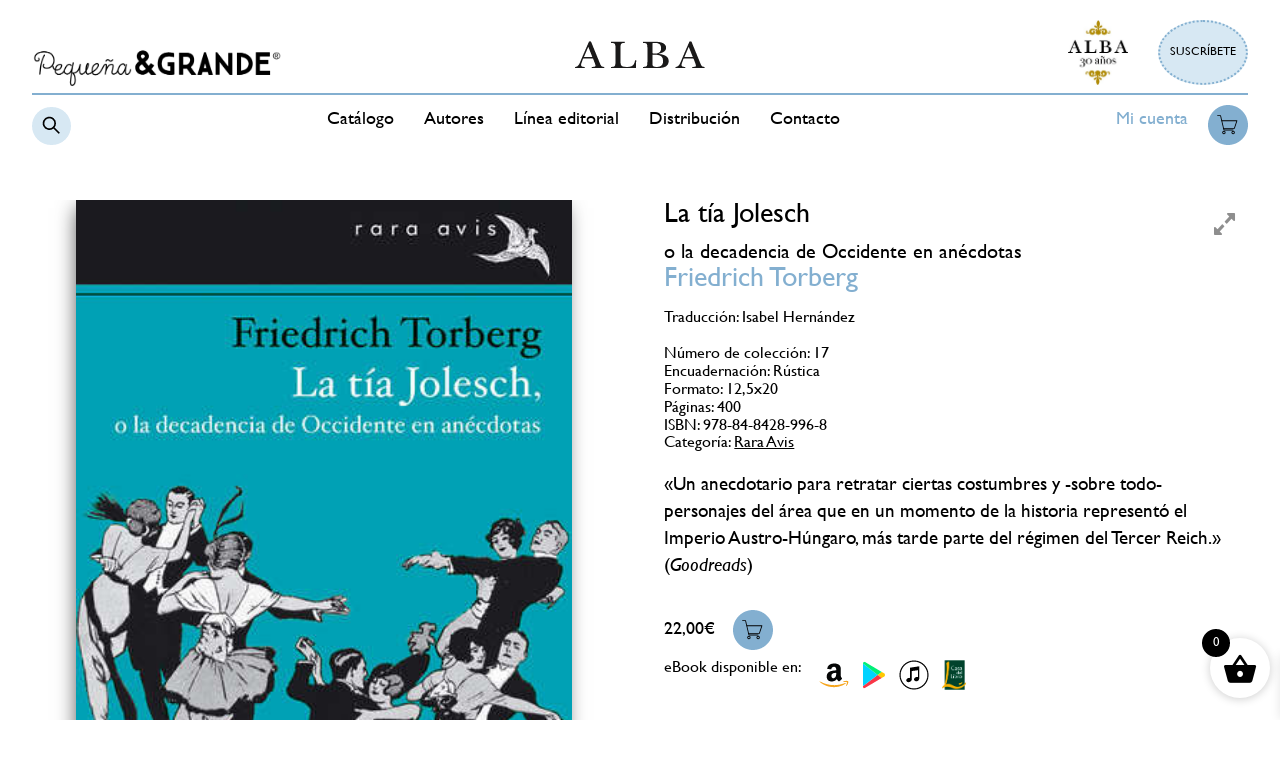

--- FILE ---
content_type: text/html; charset=UTF-8
request_url: https://www.albaeditorial.es/clasicos/rara-avis/la-tia-jolesch-o-la-decadencia-de-occidente-en-anecdotas/
body_size: 25629
content:
<!DOCTYPE html>
<html lang="es">
<head><meta charset="UTF-8"><script>if(navigator.userAgent.match(/MSIE|Internet Explorer/i)||navigator.userAgent.match(/Trident\/7\..*?rv:11/i)){var href=document.location.href;if(!href.match(/[?&]nowprocket/)){if(href.indexOf("?")==-1){if(href.indexOf("#")==-1){document.location.href=href+"?nowprocket=1"}else{document.location.href=href.replace("#","?nowprocket=1#")}}else{if(href.indexOf("#")==-1){document.location.href=href+"&nowprocket=1"}else{document.location.href=href.replace("#","&nowprocket=1#")}}}}</script><script>(()=>{class RocketLazyLoadScripts{constructor(){this.v="2.0.4",this.userEvents=["keydown","keyup","mousedown","mouseup","mousemove","mouseover","mouseout","touchmove","touchstart","touchend","touchcancel","wheel","click","dblclick","input"],this.attributeEvents=["onblur","onclick","oncontextmenu","ondblclick","onfocus","onmousedown","onmouseenter","onmouseleave","onmousemove","onmouseout","onmouseover","onmouseup","onmousewheel","onscroll","onsubmit"]}async t(){this.i(),this.o(),/iP(ad|hone)/.test(navigator.userAgent)&&this.h(),this.u(),this.l(this),this.m(),this.k(this),this.p(this),this._(),await Promise.all([this.R(),this.L()]),this.lastBreath=Date.now(),this.S(this),this.P(),this.D(),this.O(),this.M(),await this.C(this.delayedScripts.normal),await this.C(this.delayedScripts.defer),await this.C(this.delayedScripts.async),await this.T(),await this.F(),await this.j(),await this.A(),window.dispatchEvent(new Event("rocket-allScriptsLoaded")),this.everythingLoaded=!0,this.lastTouchEnd&&await new Promise(t=>setTimeout(t,500-Date.now()+this.lastTouchEnd)),this.I(),this.H(),this.U(),this.W()}i(){this.CSPIssue=sessionStorage.getItem("rocketCSPIssue"),document.addEventListener("securitypolicyviolation",t=>{this.CSPIssue||"script-src-elem"!==t.violatedDirective||"data"!==t.blockedURI||(this.CSPIssue=!0,sessionStorage.setItem("rocketCSPIssue",!0))},{isRocket:!0})}o(){window.addEventListener("pageshow",t=>{this.persisted=t.persisted,this.realWindowLoadedFired=!0},{isRocket:!0}),window.addEventListener("pagehide",()=>{this.onFirstUserAction=null},{isRocket:!0})}h(){let t;function e(e){t=e}window.addEventListener("touchstart",e,{isRocket:!0}),window.addEventListener("touchend",function i(o){o.changedTouches[0]&&t.changedTouches[0]&&Math.abs(o.changedTouches[0].pageX-t.changedTouches[0].pageX)<10&&Math.abs(o.changedTouches[0].pageY-t.changedTouches[0].pageY)<10&&o.timeStamp-t.timeStamp<200&&(window.removeEventListener("touchstart",e,{isRocket:!0}),window.removeEventListener("touchend",i,{isRocket:!0}),"INPUT"===o.target.tagName&&"text"===o.target.type||(o.target.dispatchEvent(new TouchEvent("touchend",{target:o.target,bubbles:!0})),o.target.dispatchEvent(new MouseEvent("mouseover",{target:o.target,bubbles:!0})),o.target.dispatchEvent(new PointerEvent("click",{target:o.target,bubbles:!0,cancelable:!0,detail:1,clientX:o.changedTouches[0].clientX,clientY:o.changedTouches[0].clientY})),event.preventDefault()))},{isRocket:!0})}q(t){this.userActionTriggered||("mousemove"!==t.type||this.firstMousemoveIgnored?"keyup"===t.type||"mouseover"===t.type||"mouseout"===t.type||(this.userActionTriggered=!0,this.onFirstUserAction&&this.onFirstUserAction()):this.firstMousemoveIgnored=!0),"click"===t.type&&t.preventDefault(),t.stopPropagation(),t.stopImmediatePropagation(),"touchstart"===this.lastEvent&&"touchend"===t.type&&(this.lastTouchEnd=Date.now()),"click"===t.type&&(this.lastTouchEnd=0),this.lastEvent=t.type,t.composedPath&&t.composedPath()[0].getRootNode()instanceof ShadowRoot&&(t.rocketTarget=t.composedPath()[0]),this.savedUserEvents.push(t)}u(){this.savedUserEvents=[],this.userEventHandler=this.q.bind(this),this.userEvents.forEach(t=>window.addEventListener(t,this.userEventHandler,{passive:!1,isRocket:!0})),document.addEventListener("visibilitychange",this.userEventHandler,{isRocket:!0})}U(){this.userEvents.forEach(t=>window.removeEventListener(t,this.userEventHandler,{passive:!1,isRocket:!0})),document.removeEventListener("visibilitychange",this.userEventHandler,{isRocket:!0}),this.savedUserEvents.forEach(t=>{(t.rocketTarget||t.target).dispatchEvent(new window[t.constructor.name](t.type,t))})}m(){const t="return false",e=Array.from(this.attributeEvents,t=>"data-rocket-"+t),i="["+this.attributeEvents.join("],[")+"]",o="[data-rocket-"+this.attributeEvents.join("],[data-rocket-")+"]",s=(e,i,o)=>{o&&o!==t&&(e.setAttribute("data-rocket-"+i,o),e["rocket"+i]=new Function("event",o),e.setAttribute(i,t))};new MutationObserver(t=>{for(const n of t)"attributes"===n.type&&(n.attributeName.startsWith("data-rocket-")||this.everythingLoaded?n.attributeName.startsWith("data-rocket-")&&this.everythingLoaded&&this.N(n.target,n.attributeName.substring(12)):s(n.target,n.attributeName,n.target.getAttribute(n.attributeName))),"childList"===n.type&&n.addedNodes.forEach(t=>{if(t.nodeType===Node.ELEMENT_NODE)if(this.everythingLoaded)for(const i of[t,...t.querySelectorAll(o)])for(const t of i.getAttributeNames())e.includes(t)&&this.N(i,t.substring(12));else for(const e of[t,...t.querySelectorAll(i)])for(const t of e.getAttributeNames())this.attributeEvents.includes(t)&&s(e,t,e.getAttribute(t))})}).observe(document,{subtree:!0,childList:!0,attributeFilter:[...this.attributeEvents,...e]})}I(){this.attributeEvents.forEach(t=>{document.querySelectorAll("[data-rocket-"+t+"]").forEach(e=>{this.N(e,t)})})}N(t,e){const i=t.getAttribute("data-rocket-"+e);i&&(t.setAttribute(e,i),t.removeAttribute("data-rocket-"+e))}k(t){Object.defineProperty(HTMLElement.prototype,"onclick",{get(){return this.rocketonclick||null},set(e){this.rocketonclick=e,this.setAttribute(t.everythingLoaded?"onclick":"data-rocket-onclick","this.rocketonclick(event)")}})}S(t){function e(e,i){let o=e[i];e[i]=null,Object.defineProperty(e,i,{get:()=>o,set(s){t.everythingLoaded?o=s:e["rocket"+i]=o=s}})}e(document,"onreadystatechange"),e(window,"onload"),e(window,"onpageshow");try{Object.defineProperty(document,"readyState",{get:()=>t.rocketReadyState,set(e){t.rocketReadyState=e},configurable:!0}),document.readyState="loading"}catch(t){console.log("WPRocket DJE readyState conflict, bypassing")}}l(t){this.originalAddEventListener=EventTarget.prototype.addEventListener,this.originalRemoveEventListener=EventTarget.prototype.removeEventListener,this.savedEventListeners=[],EventTarget.prototype.addEventListener=function(e,i,o){o&&o.isRocket||!t.B(e,this)&&!t.userEvents.includes(e)||t.B(e,this)&&!t.userActionTriggered||e.startsWith("rocket-")||t.everythingLoaded?t.originalAddEventListener.call(this,e,i,o):(t.savedEventListeners.push({target:this,remove:!1,type:e,func:i,options:o}),"mouseenter"!==e&&"mouseleave"!==e||t.originalAddEventListener.call(this,e,t.savedUserEvents.push,o))},EventTarget.prototype.removeEventListener=function(e,i,o){o&&o.isRocket||!t.B(e,this)&&!t.userEvents.includes(e)||t.B(e,this)&&!t.userActionTriggered||e.startsWith("rocket-")||t.everythingLoaded?t.originalRemoveEventListener.call(this,e,i,o):t.savedEventListeners.push({target:this,remove:!0,type:e,func:i,options:o})}}J(t,e){this.savedEventListeners=this.savedEventListeners.filter(i=>{let o=i.type,s=i.target||window;return e!==o||t!==s||(this.B(o,s)&&(i.type="rocket-"+o),this.$(i),!1)})}H(){EventTarget.prototype.addEventListener=this.originalAddEventListener,EventTarget.prototype.removeEventListener=this.originalRemoveEventListener,this.savedEventListeners.forEach(t=>this.$(t))}$(t){t.remove?this.originalRemoveEventListener.call(t.target,t.type,t.func,t.options):this.originalAddEventListener.call(t.target,t.type,t.func,t.options)}p(t){let e;function i(e){return t.everythingLoaded?e:e.split(" ").map(t=>"load"===t||t.startsWith("load.")?"rocket-jquery-load":t).join(" ")}function o(o){function s(e){const s=o.fn[e];o.fn[e]=o.fn.init.prototype[e]=function(){return this[0]===window&&t.userActionTriggered&&("string"==typeof arguments[0]||arguments[0]instanceof String?arguments[0]=i(arguments[0]):"object"==typeof arguments[0]&&Object.keys(arguments[0]).forEach(t=>{const e=arguments[0][t];delete arguments[0][t],arguments[0][i(t)]=e})),s.apply(this,arguments),this}}if(o&&o.fn&&!t.allJQueries.includes(o)){const e={DOMContentLoaded:[],"rocket-DOMContentLoaded":[]};for(const t in e)document.addEventListener(t,()=>{e[t].forEach(t=>t())},{isRocket:!0});o.fn.ready=o.fn.init.prototype.ready=function(i){function s(){parseInt(o.fn.jquery)>2?setTimeout(()=>i.bind(document)(o)):i.bind(document)(o)}return"function"==typeof i&&(t.realDomReadyFired?!t.userActionTriggered||t.fauxDomReadyFired?s():e["rocket-DOMContentLoaded"].push(s):e.DOMContentLoaded.push(s)),o([])},s("on"),s("one"),s("off"),t.allJQueries.push(o)}e=o}t.allJQueries=[],o(window.jQuery),Object.defineProperty(window,"jQuery",{get:()=>e,set(t){o(t)}})}P(){const t=new Map;document.write=document.writeln=function(e){const i=document.currentScript,o=document.createRange(),s=i.parentElement;let n=t.get(i);void 0===n&&(n=i.nextSibling,t.set(i,n));const c=document.createDocumentFragment();o.setStart(c,0),c.appendChild(o.createContextualFragment(e)),s.insertBefore(c,n)}}async R(){return new Promise(t=>{this.userActionTriggered?t():this.onFirstUserAction=t})}async L(){return new Promise(t=>{document.addEventListener("DOMContentLoaded",()=>{this.realDomReadyFired=!0,t()},{isRocket:!0})})}async j(){return this.realWindowLoadedFired?Promise.resolve():new Promise(t=>{window.addEventListener("load",t,{isRocket:!0})})}M(){this.pendingScripts=[];this.scriptsMutationObserver=new MutationObserver(t=>{for(const e of t)e.addedNodes.forEach(t=>{"SCRIPT"!==t.tagName||t.noModule||t.isWPRocket||this.pendingScripts.push({script:t,promise:new Promise(e=>{const i=()=>{const i=this.pendingScripts.findIndex(e=>e.script===t);i>=0&&this.pendingScripts.splice(i,1),e()};t.addEventListener("load",i,{isRocket:!0}),t.addEventListener("error",i,{isRocket:!0}),setTimeout(i,1e3)})})})}),this.scriptsMutationObserver.observe(document,{childList:!0,subtree:!0})}async F(){await this.X(),this.pendingScripts.length?(await this.pendingScripts[0].promise,await this.F()):this.scriptsMutationObserver.disconnect()}D(){this.delayedScripts={normal:[],async:[],defer:[]},document.querySelectorAll("script[type$=rocketlazyloadscript]").forEach(t=>{t.hasAttribute("data-rocket-src")?t.hasAttribute("async")&&!1!==t.async?this.delayedScripts.async.push(t):t.hasAttribute("defer")&&!1!==t.defer||"module"===t.getAttribute("data-rocket-type")?this.delayedScripts.defer.push(t):this.delayedScripts.normal.push(t):this.delayedScripts.normal.push(t)})}async _(){await this.L();let t=[];document.querySelectorAll("script[type$=rocketlazyloadscript][data-rocket-src]").forEach(e=>{let i=e.getAttribute("data-rocket-src");if(i&&!i.startsWith("data:")){i.startsWith("//")&&(i=location.protocol+i);try{const o=new URL(i).origin;o!==location.origin&&t.push({src:o,crossOrigin:e.crossOrigin||"module"===e.getAttribute("data-rocket-type")})}catch(t){}}}),t=[...new Map(t.map(t=>[JSON.stringify(t),t])).values()],this.Y(t,"preconnect")}async G(t){if(await this.K(),!0!==t.noModule||!("noModule"in HTMLScriptElement.prototype))return new Promise(e=>{let i;function o(){(i||t).setAttribute("data-rocket-status","executed"),e()}try{if(navigator.userAgent.includes("Firefox/")||""===navigator.vendor||this.CSPIssue)i=document.createElement("script"),[...t.attributes].forEach(t=>{let e=t.nodeName;"type"!==e&&("data-rocket-type"===e&&(e="type"),"data-rocket-src"===e&&(e="src"),i.setAttribute(e,t.nodeValue))}),t.text&&(i.text=t.text),t.nonce&&(i.nonce=t.nonce),i.hasAttribute("src")?(i.addEventListener("load",o,{isRocket:!0}),i.addEventListener("error",()=>{i.setAttribute("data-rocket-status","failed-network"),e()},{isRocket:!0}),setTimeout(()=>{i.isConnected||e()},1)):(i.text=t.text,o()),i.isWPRocket=!0,t.parentNode.replaceChild(i,t);else{const i=t.getAttribute("data-rocket-type"),s=t.getAttribute("data-rocket-src");i?(t.type=i,t.removeAttribute("data-rocket-type")):t.removeAttribute("type"),t.addEventListener("load",o,{isRocket:!0}),t.addEventListener("error",i=>{this.CSPIssue&&i.target.src.startsWith("data:")?(console.log("WPRocket: CSP fallback activated"),t.removeAttribute("src"),this.G(t).then(e)):(t.setAttribute("data-rocket-status","failed-network"),e())},{isRocket:!0}),s?(t.fetchPriority="high",t.removeAttribute("data-rocket-src"),t.src=s):t.src="data:text/javascript;base64,"+window.btoa(unescape(encodeURIComponent(t.text)))}}catch(i){t.setAttribute("data-rocket-status","failed-transform"),e()}});t.setAttribute("data-rocket-status","skipped")}async C(t){const e=t.shift();return e?(e.isConnected&&await this.G(e),this.C(t)):Promise.resolve()}O(){this.Y([...this.delayedScripts.normal,...this.delayedScripts.defer,...this.delayedScripts.async],"preload")}Y(t,e){this.trash=this.trash||[];let i=!0;var o=document.createDocumentFragment();t.forEach(t=>{const s=t.getAttribute&&t.getAttribute("data-rocket-src")||t.src;if(s&&!s.startsWith("data:")){const n=document.createElement("link");n.href=s,n.rel=e,"preconnect"!==e&&(n.as="script",n.fetchPriority=i?"high":"low"),t.getAttribute&&"module"===t.getAttribute("data-rocket-type")&&(n.crossOrigin=!0),t.crossOrigin&&(n.crossOrigin=t.crossOrigin),t.integrity&&(n.integrity=t.integrity),t.nonce&&(n.nonce=t.nonce),o.appendChild(n),this.trash.push(n),i=!1}}),document.head.appendChild(o)}W(){this.trash.forEach(t=>t.remove())}async T(){try{document.readyState="interactive"}catch(t){}this.fauxDomReadyFired=!0;try{await this.K(),this.J(document,"readystatechange"),document.dispatchEvent(new Event("rocket-readystatechange")),await this.K(),document.rocketonreadystatechange&&document.rocketonreadystatechange(),await this.K(),this.J(document,"DOMContentLoaded"),document.dispatchEvent(new Event("rocket-DOMContentLoaded")),await this.K(),this.J(window,"DOMContentLoaded"),window.dispatchEvent(new Event("rocket-DOMContentLoaded"))}catch(t){console.error(t)}}async A(){try{document.readyState="complete"}catch(t){}try{await this.K(),this.J(document,"readystatechange"),document.dispatchEvent(new Event("rocket-readystatechange")),await this.K(),document.rocketonreadystatechange&&document.rocketonreadystatechange(),await this.K(),this.J(window,"load"),window.dispatchEvent(new Event("rocket-load")),await this.K(),window.rocketonload&&window.rocketonload(),await this.K(),this.allJQueries.forEach(t=>t(window).trigger("rocket-jquery-load")),await this.K(),this.J(window,"pageshow");const t=new Event("rocket-pageshow");t.persisted=this.persisted,window.dispatchEvent(t),await this.K(),window.rocketonpageshow&&window.rocketonpageshow({persisted:this.persisted})}catch(t){console.error(t)}}async K(){Date.now()-this.lastBreath>45&&(await this.X(),this.lastBreath=Date.now())}async X(){return document.hidden?new Promise(t=>setTimeout(t)):new Promise(t=>requestAnimationFrame(t))}B(t,e){return e===document&&"readystatechange"===t||(e===document&&"DOMContentLoaded"===t||(e===window&&"DOMContentLoaded"===t||(e===window&&"load"===t||e===window&&"pageshow"===t)))}static run(){(new RocketLazyLoadScripts).t()}}RocketLazyLoadScripts.run()})();</script>
	
	
	<meta name="theme-color" content="#000">
	<meta name="viewport" content="width=device-width, initial-scale=1">

	<script type="rocketlazyloadscript" data-rocket-type="text/javascript">window.gdprAppliesGlobally=true;(function(){function a(e){if(!window.frames[e]){if(document.body&&document.body.firstChild){var t=document.body;var n=document.createElement("iframe");n.style.display="none";n.name=e;n.title=e;t.insertBefore(n,t.firstChild)}

else{setTimeout(function(){a(e)},5)}}}function e(n,r,o,c,s){function e(e,t,n,a){if(typeof n!=="function"){return}if(!window[r]){window[r]=[]}var i=false;if(s){i=s(e,t,n)}if(!i){window[r].push({command:e,parameter:t,callback:n,version:a})}}e.stub=true;function t(a){if(!window[n]||window[n].stub!==true){return}if(!a.data){return}

var i=typeof a.data==="string";var e;try{e=i?JSON.parse(a.data):a.data}catch(t){return}if(e[o]){var r=e[o];window[n](r.command,r.parameter,function(e,t){var n={};n[c]={returnValue:e,success:t,callId:r.callId};a.source.postMessage(i?JSON.stringify(n):n,"*")},r.version)}}

if(typeof window[n]!=="function"){window[n]=e;if(window.addEventListener){window.addEventListener("message",t,false)}else{window.attachEvent("onmessage",t)}}}e("__tcfapi","__tcfapiBuffer","__tcfapiCall","__tcfapiReturn");a("__tcfapiLocator");(function(e){

  var t=document.createElement("script");t.id="spcloader";t.type="text/javascript";t.async=true;t.src="https://sdk.privacy-center.org/"+e+"/loader.js?target="+document.location.hostname;t.charset="utf-8";var n=document.getElementsByTagName("script")[0];n.parentNode.insertBefore(t,n)})("85b004e1-73f5-4874-bf8a-eebcd1de6b43")})();</script>



	<!-- start tms v1.11 -->
	<script type="rocketlazyloadscript">if(window.__utag_proxy_enabled=!0,window.dataLayer=window.dataLayer||[],function(){var a={epi:{}};try{if(utag_data){for(var e in utag_data)a[e]=utag_data[e];Object.keys(a).forEach(function(e){e.match(/^epi_/)&&(a.epi[e.replace("epi_","")]=a[e],delete a[e])})}else;a.event="datalayer-pre-initialized",window.dataLayer.push(a)}catch(e){a.event="datalayer-pre-initialized",window.dataLayer.push(a)}}(),"undefined"==typeof utag)try{window.utag={view:function(a,e,t){window.dataLayer.push({event:"virtual-pageview",path:document.location.pathname,pageViewData:a})},link:function(a,e,t){var n=JSON.parse(JSON.stringify(a));if(n.eventCat&&n.eventAct)switch(n.eventLbl||(n.eventLbl=void 0),n.eventVal||(n.eventVal=void 0),n.non_interaction||(n.non_interaction=!1),n.eventCat){case"KIOSCO_CONSUMO":window.dataLayer.push({event:"virtual-pageview",path:"/visor/"+n.eventAct});break;case"Adblock":break;default:window.dataLayer.push({event:"gaEvent",eventData:n})}n.socialNetwork&&n.socialAction&&window.dataLayer.push({event:"gaSocial",eventData:n})},track:function(a,e,t,n,i){}}}catch(a){}</script>
	<script type="rocketlazyloadscript">(function(w,d,s,l,i){w[l]=w[l]||[];w[l].push({'gtm.start':
	new Date().getTime(),event:'gtm.js'});var f=d.getElementsByTagName(s)[0],
	j=d.createElement(s),dl=l!='dataLayer'?'&l='+l:'';j.async=true;j.src=
	'https://www.googletagmanager.com/gtm.js?id='+i+dl;f.parentNode.insertBefore(j,f);
	})(window,document,'script','dataLayer','GTM-K3F8ZWT');</script>
	<!-- end tms v1.11 -->
	<meta name='robots' content='index, follow, max-image-preview:large, max-snippet:-1, max-video-preview:-1' />
	<style>img:is([sizes="auto" i], [sizes^="auto," i]) { contain-intrinsic-size: 3000px 1500px }</style>
	
	<!-- This site is optimized with the Yoast SEO plugin v26.4 - https://yoast.com/wordpress/plugins/seo/ -->
	<title>La tía Jolesch &#8211; Alba Editorial</title>
	<link rel="canonical" href="https://www.albaeditorial.es/clasicos/rara-avis/la-tia-jolesch-o-la-decadencia-de-occidente-en-anecdotas/" />
	<meta property="og:locale" content="es_ES" />
	<meta property="og:type" content="article" />
	<meta property="og:title" content="La tía Jolesch &#8211; Alba Editorial" />
	<meta property="og:description" content="«Un anecdotario para retratar ciertas costumbres y -sobre todo- personajes del área que en un momento de la historia representó el Imperio Austro-Húngaro, más tarde parte del régimen del Tercer Reich.» (Goodreads)" />
	<meta property="og:url" content="https://www.albaeditorial.es/clasicos/rara-avis/la-tia-jolesch-o-la-decadencia-de-occidente-en-anecdotas/" />
	<meta property="og:site_name" content="Alba Editorial" />
	<meta property="article:modified_time" content="2024-10-28T11:50:20+00:00" />
	<meta property="og:image" content="https://www.albaeditorial.es/wp-content/uploads/2020/10/9788484289968-la-tia-jolesch-o-la-decadencia-de-occidente-en-anecdotas-alba-editorial.jpg" />
	<meta property="og:image:width" content="347" />
	<meta property="og:image:height" content="550" />
	<meta property="og:image:type" content="image/jpeg" />
	<meta name="twitter:card" content="summary_large_image" />
	<meta name="twitter:label1" content="Tiempo de lectura" />
	<meta name="twitter:data1" content="2 minutos" />
	<script type="application/ld+json" class="yoast-schema-graph">{"@context":"https://schema.org","@graph":[{"@type":"WebPage","@id":"https://www.albaeditorial.es/clasicos/rara-avis/la-tia-jolesch-o-la-decadencia-de-occidente-en-anecdotas/","url":"https://www.albaeditorial.es/clasicos/rara-avis/la-tia-jolesch-o-la-decadencia-de-occidente-en-anecdotas/","name":"La tía Jolesch &#8211; Alba Editorial","isPartOf":{"@id":"https://www.albaeditorial.es/#website"},"primaryImageOfPage":{"@id":"https://www.albaeditorial.es/clasicos/rara-avis/la-tia-jolesch-o-la-decadencia-de-occidente-en-anecdotas/#primaryimage"},"image":{"@id":"https://www.albaeditorial.es/clasicos/rara-avis/la-tia-jolesch-o-la-decadencia-de-occidente-en-anecdotas/#primaryimage"},"thumbnailUrl":"https://www.albaeditorial.es/wp-content/uploads/2020/10/9788484289968-la-tia-jolesch-o-la-decadencia-de-occidente-en-anecdotas-alba-editorial.jpg","datePublished":"2020-10-04T17:41:09+00:00","dateModified":"2024-10-28T11:50:20+00:00","breadcrumb":{"@id":"https://www.albaeditorial.es/clasicos/rara-avis/la-tia-jolesch-o-la-decadencia-de-occidente-en-anecdotas/#breadcrumb"},"inLanguage":"es","potentialAction":[{"@type":"ReadAction","target":["https://www.albaeditorial.es/clasicos/rara-avis/la-tia-jolesch-o-la-decadencia-de-occidente-en-anecdotas/"]}]},{"@type":"ImageObject","inLanguage":"es","@id":"https://www.albaeditorial.es/clasicos/rara-avis/la-tia-jolesch-o-la-decadencia-de-occidente-en-anecdotas/#primaryimage","url":"https://www.albaeditorial.es/wp-content/uploads/2020/10/9788484289968-la-tia-jolesch-o-la-decadencia-de-occidente-en-anecdotas-alba-editorial.jpg","contentUrl":"https://www.albaeditorial.es/wp-content/uploads/2020/10/9788484289968-la-tia-jolesch-o-la-decadencia-de-occidente-en-anecdotas-alba-editorial.jpg","width":347,"height":550},{"@type":"BreadcrumbList","@id":"https://www.albaeditorial.es/clasicos/rara-avis/la-tia-jolesch-o-la-decadencia-de-occidente-en-anecdotas/#breadcrumb","itemListElement":[{"@type":"ListItem","position":1,"name":"Portada","item":"https://www.albaeditorial.es/"},{"@type":"ListItem","position":2,"name":"Catálogo","item":"https://www.albaeditorial.es/catalogo/"},{"@type":"ListItem","position":3,"name":"La tía Jolesch"}]},{"@type":"WebSite","@id":"https://www.albaeditorial.es/#website","url":"https://www.albaeditorial.es/","name":"Alba Editorial","description":"Just another WordPress site","potentialAction":[{"@type":"SearchAction","target":{"@type":"EntryPoint","urlTemplate":"https://www.albaeditorial.es/?s={search_term_string}"},"query-input":{"@type":"PropertyValueSpecification","valueRequired":true,"valueName":"search_term_string"}}],"inLanguage":"es"}]}</script>
	<!-- / Yoast SEO plugin. -->


<link rel='dns-prefetch' href='//maxcdn.bootstrapcdn.com' />
		<!-- This site uses the Google Analytics by MonsterInsights plugin v9.10.0 - Using Analytics tracking - https://www.monsterinsights.com/ -->
		<!-- Nota: MonsterInsights no está actualmente configurado en este sitio. El dueño del sitio necesita identificarse usando su cuenta de Google Analytics en el panel de ajustes de MonsterInsights. -->
					<!-- No tracking code set -->
				<!-- / Google Analytics by MonsterInsights -->
		<link rel='stylesheet' id='wp-block-library-css' href='https://www.albaeditorial.es/wp-includes/css/dist/block-library/style.min.css?ver=6.8.3' type='text/css' media='all' />
<style id='classic-theme-styles-inline-css' type='text/css'>
/*! This file is auto-generated */
.wp-block-button__link{color:#fff;background-color:#32373c;border-radius:9999px;box-shadow:none;text-decoration:none;padding:calc(.667em + 2px) calc(1.333em + 2px);font-size:1.125em}.wp-block-file__button{background:#32373c;color:#fff;text-decoration:none}
</style>
<style id='global-styles-inline-css' type='text/css'>
:root{--wp--preset--aspect-ratio--square: 1;--wp--preset--aspect-ratio--4-3: 4/3;--wp--preset--aspect-ratio--3-4: 3/4;--wp--preset--aspect-ratio--3-2: 3/2;--wp--preset--aspect-ratio--2-3: 2/3;--wp--preset--aspect-ratio--16-9: 16/9;--wp--preset--aspect-ratio--9-16: 9/16;--wp--preset--color--black: #000000;--wp--preset--color--cyan-bluish-gray: #abb8c3;--wp--preset--color--white: #ffffff;--wp--preset--color--pale-pink: #f78da7;--wp--preset--color--vivid-red: #cf2e2e;--wp--preset--color--luminous-vivid-orange: #ff6900;--wp--preset--color--luminous-vivid-amber: #fcb900;--wp--preset--color--light-green-cyan: #7bdcb5;--wp--preset--color--vivid-green-cyan: #00d084;--wp--preset--color--pale-cyan-blue: #8ed1fc;--wp--preset--color--vivid-cyan-blue: #0693e3;--wp--preset--color--vivid-purple: #9b51e0;--wp--preset--gradient--vivid-cyan-blue-to-vivid-purple: linear-gradient(135deg,rgba(6,147,227,1) 0%,rgb(155,81,224) 100%);--wp--preset--gradient--light-green-cyan-to-vivid-green-cyan: linear-gradient(135deg,rgb(122,220,180) 0%,rgb(0,208,130) 100%);--wp--preset--gradient--luminous-vivid-amber-to-luminous-vivid-orange: linear-gradient(135deg,rgba(252,185,0,1) 0%,rgba(255,105,0,1) 100%);--wp--preset--gradient--luminous-vivid-orange-to-vivid-red: linear-gradient(135deg,rgba(255,105,0,1) 0%,rgb(207,46,46) 100%);--wp--preset--gradient--very-light-gray-to-cyan-bluish-gray: linear-gradient(135deg,rgb(238,238,238) 0%,rgb(169,184,195) 100%);--wp--preset--gradient--cool-to-warm-spectrum: linear-gradient(135deg,rgb(74,234,220) 0%,rgb(151,120,209) 20%,rgb(207,42,186) 40%,rgb(238,44,130) 60%,rgb(251,105,98) 80%,rgb(254,248,76) 100%);--wp--preset--gradient--blush-light-purple: linear-gradient(135deg,rgb(255,206,236) 0%,rgb(152,150,240) 100%);--wp--preset--gradient--blush-bordeaux: linear-gradient(135deg,rgb(254,205,165) 0%,rgb(254,45,45) 50%,rgb(107,0,62) 100%);--wp--preset--gradient--luminous-dusk: linear-gradient(135deg,rgb(255,203,112) 0%,rgb(199,81,192) 50%,rgb(65,88,208) 100%);--wp--preset--gradient--pale-ocean: linear-gradient(135deg,rgb(255,245,203) 0%,rgb(182,227,212) 50%,rgb(51,167,181) 100%);--wp--preset--gradient--electric-grass: linear-gradient(135deg,rgb(202,248,128) 0%,rgb(113,206,126) 100%);--wp--preset--gradient--midnight: linear-gradient(135deg,rgb(2,3,129) 0%,rgb(40,116,252) 100%);--wp--preset--font-size--small: 13px;--wp--preset--font-size--medium: 20px;--wp--preset--font-size--large: 36px;--wp--preset--font-size--x-large: 42px;--wp--preset--spacing--20: 0.44rem;--wp--preset--spacing--30: 0.67rem;--wp--preset--spacing--40: 1rem;--wp--preset--spacing--50: 1.5rem;--wp--preset--spacing--60: 2.25rem;--wp--preset--spacing--70: 3.38rem;--wp--preset--spacing--80: 5.06rem;--wp--preset--shadow--natural: 6px 6px 9px rgba(0, 0, 0, 0.2);--wp--preset--shadow--deep: 12px 12px 50px rgba(0, 0, 0, 0.4);--wp--preset--shadow--sharp: 6px 6px 0px rgba(0, 0, 0, 0.2);--wp--preset--shadow--outlined: 6px 6px 0px -3px rgba(255, 255, 255, 1), 6px 6px rgba(0, 0, 0, 1);--wp--preset--shadow--crisp: 6px 6px 0px rgba(0, 0, 0, 1);}:where(.is-layout-flex){gap: 0.5em;}:where(.is-layout-grid){gap: 0.5em;}body .is-layout-flex{display: flex;}.is-layout-flex{flex-wrap: wrap;align-items: center;}.is-layout-flex > :is(*, div){margin: 0;}body .is-layout-grid{display: grid;}.is-layout-grid > :is(*, div){margin: 0;}:where(.wp-block-columns.is-layout-flex){gap: 2em;}:where(.wp-block-columns.is-layout-grid){gap: 2em;}:where(.wp-block-post-template.is-layout-flex){gap: 1.25em;}:where(.wp-block-post-template.is-layout-grid){gap: 1.25em;}.has-black-color{color: var(--wp--preset--color--black) !important;}.has-cyan-bluish-gray-color{color: var(--wp--preset--color--cyan-bluish-gray) !important;}.has-white-color{color: var(--wp--preset--color--white) !important;}.has-pale-pink-color{color: var(--wp--preset--color--pale-pink) !important;}.has-vivid-red-color{color: var(--wp--preset--color--vivid-red) !important;}.has-luminous-vivid-orange-color{color: var(--wp--preset--color--luminous-vivid-orange) !important;}.has-luminous-vivid-amber-color{color: var(--wp--preset--color--luminous-vivid-amber) !important;}.has-light-green-cyan-color{color: var(--wp--preset--color--light-green-cyan) !important;}.has-vivid-green-cyan-color{color: var(--wp--preset--color--vivid-green-cyan) !important;}.has-pale-cyan-blue-color{color: var(--wp--preset--color--pale-cyan-blue) !important;}.has-vivid-cyan-blue-color{color: var(--wp--preset--color--vivid-cyan-blue) !important;}.has-vivid-purple-color{color: var(--wp--preset--color--vivid-purple) !important;}.has-black-background-color{background-color: var(--wp--preset--color--black) !important;}.has-cyan-bluish-gray-background-color{background-color: var(--wp--preset--color--cyan-bluish-gray) !important;}.has-white-background-color{background-color: var(--wp--preset--color--white) !important;}.has-pale-pink-background-color{background-color: var(--wp--preset--color--pale-pink) !important;}.has-vivid-red-background-color{background-color: var(--wp--preset--color--vivid-red) !important;}.has-luminous-vivid-orange-background-color{background-color: var(--wp--preset--color--luminous-vivid-orange) !important;}.has-luminous-vivid-amber-background-color{background-color: var(--wp--preset--color--luminous-vivid-amber) !important;}.has-light-green-cyan-background-color{background-color: var(--wp--preset--color--light-green-cyan) !important;}.has-vivid-green-cyan-background-color{background-color: var(--wp--preset--color--vivid-green-cyan) !important;}.has-pale-cyan-blue-background-color{background-color: var(--wp--preset--color--pale-cyan-blue) !important;}.has-vivid-cyan-blue-background-color{background-color: var(--wp--preset--color--vivid-cyan-blue) !important;}.has-vivid-purple-background-color{background-color: var(--wp--preset--color--vivid-purple) !important;}.has-black-border-color{border-color: var(--wp--preset--color--black) !important;}.has-cyan-bluish-gray-border-color{border-color: var(--wp--preset--color--cyan-bluish-gray) !important;}.has-white-border-color{border-color: var(--wp--preset--color--white) !important;}.has-pale-pink-border-color{border-color: var(--wp--preset--color--pale-pink) !important;}.has-vivid-red-border-color{border-color: var(--wp--preset--color--vivid-red) !important;}.has-luminous-vivid-orange-border-color{border-color: var(--wp--preset--color--luminous-vivid-orange) !important;}.has-luminous-vivid-amber-border-color{border-color: var(--wp--preset--color--luminous-vivid-amber) !important;}.has-light-green-cyan-border-color{border-color: var(--wp--preset--color--light-green-cyan) !important;}.has-vivid-green-cyan-border-color{border-color: var(--wp--preset--color--vivid-green-cyan) !important;}.has-pale-cyan-blue-border-color{border-color: var(--wp--preset--color--pale-cyan-blue) !important;}.has-vivid-cyan-blue-border-color{border-color: var(--wp--preset--color--vivid-cyan-blue) !important;}.has-vivid-purple-border-color{border-color: var(--wp--preset--color--vivid-purple) !important;}.has-vivid-cyan-blue-to-vivid-purple-gradient-background{background: var(--wp--preset--gradient--vivid-cyan-blue-to-vivid-purple) !important;}.has-light-green-cyan-to-vivid-green-cyan-gradient-background{background: var(--wp--preset--gradient--light-green-cyan-to-vivid-green-cyan) !important;}.has-luminous-vivid-amber-to-luminous-vivid-orange-gradient-background{background: var(--wp--preset--gradient--luminous-vivid-amber-to-luminous-vivid-orange) !important;}.has-luminous-vivid-orange-to-vivid-red-gradient-background{background: var(--wp--preset--gradient--luminous-vivid-orange-to-vivid-red) !important;}.has-very-light-gray-to-cyan-bluish-gray-gradient-background{background: var(--wp--preset--gradient--very-light-gray-to-cyan-bluish-gray) !important;}.has-cool-to-warm-spectrum-gradient-background{background: var(--wp--preset--gradient--cool-to-warm-spectrum) !important;}.has-blush-light-purple-gradient-background{background: var(--wp--preset--gradient--blush-light-purple) !important;}.has-blush-bordeaux-gradient-background{background: var(--wp--preset--gradient--blush-bordeaux) !important;}.has-luminous-dusk-gradient-background{background: var(--wp--preset--gradient--luminous-dusk) !important;}.has-pale-ocean-gradient-background{background: var(--wp--preset--gradient--pale-ocean) !important;}.has-electric-grass-gradient-background{background: var(--wp--preset--gradient--electric-grass) !important;}.has-midnight-gradient-background{background: var(--wp--preset--gradient--midnight) !important;}.has-small-font-size{font-size: var(--wp--preset--font-size--small) !important;}.has-medium-font-size{font-size: var(--wp--preset--font-size--medium) !important;}.has-large-font-size{font-size: var(--wp--preset--font-size--large) !important;}.has-x-large-font-size{font-size: var(--wp--preset--font-size--x-large) !important;}
:where(.wp-block-post-template.is-layout-flex){gap: 1.25em;}:where(.wp-block-post-template.is-layout-grid){gap: 1.25em;}
:where(.wp-block-columns.is-layout-flex){gap: 2em;}:where(.wp-block-columns.is-layout-grid){gap: 2em;}
:root :where(.wp-block-pullquote){font-size: 1.5em;line-height: 1.6;}
</style>
<link rel='stylesheet' id='wpgis-fancybox-css-css' href='https://www.albaeditorial.es/wp-content/plugins/advanced-woocommerce-product-gallery-slider/assets/css/fancybox.css?ver=1' type='text/css' media='all' />
<link rel='stylesheet' id='wpgis-fontawesome-css-css' href='//maxcdn.bootstrapcdn.com/font-awesome/4.7.0/css/font-awesome.min.css?ver=1' type='text/css' media='all' />
<link rel='stylesheet' id='wpgis-front-css-css' href='https://www.albaeditorial.es/wp-content/plugins/advanced-woocommerce-product-gallery-slider/assets/css/wpgis-front.css?ver=1' type='text/css' media='all' />
<link rel='stylesheet' id='dashicons-css' href='https://www.albaeditorial.es/wp-includes/css/dashicons.min.css?ver=6.8.3' type='text/css' media='all' />
<link rel='stylesheet' id='woocommerce-layout-css' href='https://www.albaeditorial.es/wp-content/plugins/woocommerce/assets/css/woocommerce-layout.css?ver=10.3.7' type='text/css' media='all' />
<link rel='stylesheet' id='woocommerce-smallscreen-css' href='https://www.albaeditorial.es/wp-content/plugins/woocommerce/assets/css/woocommerce-smallscreen.css?ver=10.3.7' type='text/css' media='only screen and (max-width: 768px)' />
<link rel='stylesheet' id='woocommerce-general-css' href='https://www.albaeditorial.es/wp-content/plugins/woocommerce/assets/css/woocommerce.css?ver=10.3.7' type='text/css' media='all' />
<style id='woocommerce-inline-inline-css' type='text/css'>
.woocommerce form .form-row .required { visibility: visible; }
</style>
<link rel='stylesheet' id='gateway-css' href='https://www.albaeditorial.es/wp-content/plugins/woocommerce-paypal-payments/modules/ppcp-button/assets/css/gateway.css?ver=3.3.0' type='text/css' media='all' />
<link rel='stylesheet' id='brands-styles-css' href='https://www.albaeditorial.es/wp-content/plugins/woocommerce/assets/css/brands.css?ver=10.3.7' type='text/css' media='all' />
<link rel='stylesheet' id='xoo-wsc-fonts-css' href='https://www.albaeditorial.es/wp-content/plugins/side-cart-woocommerce/assets/css/xoo-wsc-fonts.css?ver=2.7.2' type='text/css' media='all' />
<link rel='stylesheet' id='xoo-wsc-style-css' href='https://www.albaeditorial.es/wp-content/plugins/side-cart-woocommerce/assets/css/xoo-wsc-style.css?ver=2.7.2' type='text/css' media='all' />
<style id='xoo-wsc-style-inline-css' type='text/css'>




.xoo-wsc-ft-buttons-cont a.xoo-wsc-ft-btn, .xoo-wsc-container .xoo-wsc-btn {
	background-color: #000000;
	color: #ffffff;
	border: 2px solid #ffffff;
	padding: 10px 20px;
}

.xoo-wsc-ft-buttons-cont a.xoo-wsc-ft-btn:hover, .xoo-wsc-container .xoo-wsc-btn:hover {
	background-color: #ffffff;
	color: #000000;
	border: 2px solid #000000;
}

 

.xoo-wsc-footer{
	background-color: #ffffff;
	color: #000000;
	padding: 10px 20px;
	box-shadow: 0 -1px 10px #0000001a;
}

.xoo-wsc-footer, .xoo-wsc-footer a, .xoo-wsc-footer .amount{
	font-size: 18px;
}

.xoo-wsc-btn .amount{
	color: #ffffff}

.xoo-wsc-btn:hover .amount{
	color: #000000;
}

.xoo-wsc-ft-buttons-cont{
	grid-template-columns: auto;
}

.xoo-wsc-basket{
	bottom: 12px;
	right: 0px;
	background-color: #ffffff;
	color: #000000;
	box-shadow: 0 1px 4px 0;
	border-radius: 50%;
	display: flex;
	width: 60px;
	height: 60px;
}


.xoo-wsc-bki{
	font-size: 35px}

.xoo-wsc-items-count{
	top: -9px;
	left: -8px;
}

.xoo-wsc-items-count, .xoo-wsch-items-count{
	background-color: #cc0086;
	color: #ffffff;
}

.xoo-wsc-container, .xoo-wsc-slider{
	max-width: 300px;
	right: -300px;
	top: 0;bottom: 0;
	bottom: 0;
	font-family: }


.xoo-wsc-cart-active .xoo-wsc-container, .xoo-wsc-slider-active .xoo-wsc-slider{
	right: 0;
}


.xoo-wsc-cart-active .xoo-wsc-basket{
	right: 300px;
}

.xoo-wsc-slider{
	right: -300px;
}

span.xoo-wsch-close {
    font-size: 16px;
}

	.xoo-wsch-top{
		justify-content: center;
	}
	span.xoo-wsch-close {
	    right: 10px;
	}

.xoo-wsch-text{
	font-size: 20px;
}

.xoo-wsc-header{
	color: #000000;
	background-color: #ffffff;
	border-bottom: 2px solid #eee;
	padding: 15px 15px;
}


.xoo-wsc-body{
	background-color: #ffffff;
}

.xoo-wsc-products:not(.xoo-wsc-pattern-card), .xoo-wsc-products:not(.xoo-wsc-pattern-card) span.amount, .xoo-wsc-products:not(.xoo-wsc-pattern-card) a{
	font-size: 14px;
	color: #000000;
}

.xoo-wsc-products:not(.xoo-wsc-pattern-card) .xoo-wsc-product{
	padding: 20px 15px;
	margin: 0;
	border-radius: 0px;
	box-shadow: 0 0;
	background-color: transparent;
}

.xoo-wsc-sum-col{
	justify-content: center;
}


/** Shortcode **/
.xoo-wsc-sc-count{
	background-color: #000000;
	color: #ffffff;
}

.xoo-wsc-sc-bki{
	font-size: 28px;
	color: #000000;
}
.xoo-wsc-sc-cont{
	color: #000000;
}


.xoo-wsc-product dl.variation {
	display: block;
}


.xoo-wsc-product-cont{
	padding: 10px 10px;
}

.xoo-wsc-products:not(.xoo-wsc-pattern-card) .xoo-wsc-img-col{
	width: 35%;
}

.xoo-wsc-pattern-card .xoo-wsc-img-col img{
	max-width: 100%;
	height: auto;
}

.xoo-wsc-products:not(.xoo-wsc-pattern-card) .xoo-wsc-sum-col{
	width: 65%;
}

.xoo-wsc-pattern-card .xoo-wsc-product-cont{
	width: 50% 
}

@media only screen and (max-width: 600px) {
	.xoo-wsc-pattern-card .xoo-wsc-product-cont  {
		width: 50%;
	}
}


.xoo-wsc-pattern-card .xoo-wsc-product{
	border: 0;
	box-shadow: 0px 10px 15px -12px #0000001a;
}


.xoo-wsc-sm-front{
	background-color: #eee;
}
.xoo-wsc-pattern-card, .xoo-wsc-sm-front{
	border-bottom-left-radius: 5px;
	border-bottom-right-radius: 5px;
}
.xoo-wsc-pattern-card, .xoo-wsc-img-col img, .xoo-wsc-img-col, .xoo-wsc-sm-back-cont{
	border-top-left-radius: 5px;
	border-top-right-radius: 5px;
}
.xoo-wsc-sm-back{
	background-color: #fff;
}
.xoo-wsc-pattern-card, .xoo-wsc-pattern-card a, .xoo-wsc-pattern-card .amount{
	font-size: 14px;
}

.xoo-wsc-sm-front, .xoo-wsc-sm-front a, .xoo-wsc-sm-front .amount{
	color: #000;
}

.xoo-wsc-sm-back, .xoo-wsc-sm-back a, .xoo-wsc-sm-back .amount{
	color: #000;
}


.magictime {
    animation-duration: 0.5s;
}



span.xoo-wsch-items-count{
	height: 20px;
	line-height: 20px;
	width: 20px;
}

span.xoo-wsch-icon{
	font-size: 30px
}

.xoo-wsc-smr-del{
	font-size: 14px
}.xoo-wsc-remove { display: none !important; }
</style>
<link rel='stylesheet' id='swiper-css' href='https://www.albaeditorial.es/wp-content/themes/alba-editorial/assets/css/vendor/swiper.min.css' type='text/css' media='all' />
<link rel='stylesheet' id='tailwind-css' href='https://www.albaeditorial.es/wp-content/themes/alba-editorial/assets/css/tailwind.css?ver=0.0.5' type='text/css' media='all' />
<link rel='stylesheet' id='llos-css' href='https://www.albaeditorial.es/wp-content/themes/alba-editorial/style.css?ver=0.0.5' type='text/css' media='all' />
<script type="rocketlazyloadscript" data-rocket-type="text/javascript" data-rocket-src="https://www.albaeditorial.es/wp-includes/js/jquery/jquery.min.js?ver=3.7.1" id="jquery-core-js"></script>
<script type="rocketlazyloadscript" data-rocket-type="text/javascript" data-rocket-src="https://www.albaeditorial.es/wp-includes/js/jquery/jquery-migrate.min.js?ver=3.4.1" id="jquery-migrate-js"></script>
<script type="rocketlazyloadscript" data-rocket-type="text/javascript" data-rocket-src="https://www.albaeditorial.es/wp-content/plugins/advanced-woocommerce-product-gallery-slider/assets/js/slick.min.js?ver=1.6.0" id="wpgis-slick-js-js"></script>
<script type="rocketlazyloadscript" data-rocket-type="text/javascript" data-rocket-src="https://www.albaeditorial.es/wp-content/plugins/woocommerce/assets/js/jquery-blockui/jquery.blockUI.min.js?ver=2.7.0-wc.10.3.7" id="wc-jquery-blockui-js" defer="defer" data-wp-strategy="defer"></script>
<script type="text/javascript" id="wc-add-to-cart-js-extra">
/* <![CDATA[ */
var wc_add_to_cart_params = {"ajax_url":"\/wp-admin\/admin-ajax.php","wc_ajax_url":"\/?wc-ajax=%%endpoint%%","i18n_view_cart":"Ver carrito","cart_url":"https:\/\/www.albaeditorial.es\/carrito\/","is_cart":"","cart_redirect_after_add":"no"};
/* ]]> */
</script>
<script type="rocketlazyloadscript" data-rocket-type="text/javascript" data-rocket-src="https://www.albaeditorial.es/wp-content/plugins/woocommerce/assets/js/frontend/add-to-cart.min.js?ver=10.3.7" id="wc-add-to-cart-js" defer="defer" data-wp-strategy="defer"></script>
<script type="text/javascript" id="wc-single-product-js-extra">
/* <![CDATA[ */
var wc_single_product_params = {"i18n_required_rating_text":"Por favor elige una puntuaci\u00f3n","i18n_rating_options":["1 de 5 estrellas","2 de 5 estrellas","3 de 5 estrellas","4 de 5 estrellas","5 de 5 estrellas"],"i18n_product_gallery_trigger_text":"Ver galer\u00eda de im\u00e1genes a pantalla completa","review_rating_required":"yes","flexslider":{"rtl":false,"animation":"slide","smoothHeight":true,"directionNav":false,"controlNav":"thumbnails","slideshow":false,"animationSpeed":500,"animationLoop":false,"allowOneSlide":false},"zoom_enabled":"","zoom_options":[],"photoswipe_enabled":"","photoswipe_options":{"shareEl":false,"closeOnScroll":false,"history":false,"hideAnimationDuration":0,"showAnimationDuration":0},"flexslider_enabled":""};
/* ]]> */
</script>
<script type="rocketlazyloadscript" data-rocket-type="text/javascript" data-rocket-src="https://www.albaeditorial.es/wp-content/plugins/woocommerce/assets/js/frontend/single-product.min.js?ver=10.3.7" id="wc-single-product-js" defer="defer" data-wp-strategy="defer"></script>
<script type="rocketlazyloadscript" data-rocket-type="text/javascript" data-rocket-src="https://www.albaeditorial.es/wp-content/plugins/woocommerce/assets/js/js-cookie/js.cookie.min.js?ver=2.1.4-wc.10.3.7" id="wc-js-cookie-js" defer="defer" data-wp-strategy="defer"></script>
<script type="text/javascript" id="woocommerce-js-extra">
/* <![CDATA[ */
var woocommerce_params = {"ajax_url":"\/wp-admin\/admin-ajax.php","wc_ajax_url":"\/?wc-ajax=%%endpoint%%","i18n_password_show":"Mostrar contrase\u00f1a","i18n_password_hide":"Ocultar contrase\u00f1a"};
/* ]]> */
</script>
<script type="rocketlazyloadscript" data-rocket-type="text/javascript" data-rocket-src="https://www.albaeditorial.es/wp-content/plugins/woocommerce/assets/js/frontend/woocommerce.min.js?ver=10.3.7" id="woocommerce-js" defer="defer" data-wp-strategy="defer"></script>
<script type="text/javascript" id="wc-cart-fragments-js-extra">
/* <![CDATA[ */
var wc_cart_fragments_params = {"ajax_url":"\/wp-admin\/admin-ajax.php","wc_ajax_url":"\/?wc-ajax=%%endpoint%%","cart_hash_key":"wc_cart_hash_9f112672748ddc5b456f2e19e7bdef2c","fragment_name":"wc_fragments_9f112672748ddc5b456f2e19e7bdef2c","request_timeout":"5000"};
/* ]]> */
</script>
<script type="rocketlazyloadscript" data-rocket-type="text/javascript" data-rocket-src="https://www.albaeditorial.es/wp-content/plugins/woocommerce/assets/js/frontend/cart-fragments.min.js?ver=10.3.7" id="wc-cart-fragments-js" defer="defer" data-wp-strategy="defer"></script>
<link rel="https://api.w.org/" href="https://www.albaeditorial.es/wp-json/" /><link rel="alternate" title="JSON" type="application/json" href="https://www.albaeditorial.es/wp-json/wp/v2/product/1738" /><link rel="alternate" title="oEmbed (JSON)" type="application/json+oembed" href="https://www.albaeditorial.es/wp-json/oembed/1.0/embed?url=https%3A%2F%2Fwww.albaeditorial.es%2Fclasicos%2Frara-avis%2Fla-tia-jolesch-o-la-decadencia-de-occidente-en-anecdotas%2F" />
<link rel="alternate" title="oEmbed (XML)" type="text/xml+oembed" href="https://www.albaeditorial.es/wp-json/oembed/1.0/embed?url=https%3A%2F%2Fwww.albaeditorial.es%2Fclasicos%2Frara-avis%2Fla-tia-jolesch-o-la-decadencia-de-occidente-en-anecdotas%2F&#038;format=xml" />
<!-- This site is powered by WooCommerce Redsys Gateway Light v.6.5.0 - https://es.wordpress.org/plugins/woo-redsys-gateway-light/ --><style>.woocommerce-product-gallery{ opacity: 1 !important; }</style><style>
				.wc-nested-category-layout-category-title:empty {
					display:none;
				}
				.wc-nested-category-layout-category-image {
					padding-bottom: 10px;
				}
			</style>	<noscript><style>.woocommerce-product-gallery{ opacity: 1 !important; }</style></noscript>
	<link rel="icon" href="https://www.albaeditorial.es/wp-content/uploads/2020/12/albafav.png" sizes="32x32" />
<link rel="icon" href="https://www.albaeditorial.es/wp-content/uploads/2020/12/albafav.png" sizes="192x192" />
<link rel="apple-touch-icon" href="https://www.albaeditorial.es/wp-content/uploads/2020/12/albafav.png" />
<meta name="msapplication-TileImage" content="https://www.albaeditorial.es/wp-content/uploads/2020/12/albafav.png" />
		<style type="text/css" id="wp-custom-css">
			.resenas {
	clear: both;
	line-height: 1.5;
}
.resenas ul {
	padding-left: 13px;
}
.resenas a {
	color: black;
}
.swiper_home .swiper-button-prev, .swiper-container-rtl .swiper-button-next,
.swiper_home .swiper-button-next, .swiper-container-rtl .swiper-button-prev {
	filter: drop-shadow(0 0 4px black);
}

/* Elimina el icono de prohibido del botón deshabilitado */
button[disabled] {
  cursor: not-allowed
  pointer-events: none;
  opacity: 0.6; 
}

.woocommerce div.product .out-of-stock {
    position: absolute;
    margin-left: 70px;
    margin-top: 3px;
}

#ppcp-recaptcha-v2-container,
.ppcp-messages {
	display: none !important;
}

.woocommerce div.product p.stock{
    position: absolute;
    margin-left: 145px;
    margin-top: 20px;
}

.woocommerce-store-notice, p.demo_store {
	background: #83afd0;
}
		</style>
		<meta name="generator" content="WP Rocket 3.20.1.2" data-wpr-features="wpr_delay_js wpr_minify_js wpr_host_fonts_locally wpr_desktop" /></head>

<body class="wp-singular product-template-default single single-product postid-1738 wp-theme-alba-editorial theme-alba-editorial woocommerce woocommerce-page woocommerce-no-js product_cat_rara-avis">

	<header data-rocket-location-hash="be7be50bebdf5f6f7a18966db4c950ed" class="bg-white px-5 md:px-8 fixed w-full pin-r pin-l">
    <div data-rocket-location-hash="c2cf208737e5f64247babdcca38ddf76" class="logo_alba max-w-3xl mx-auto flex w-full py-3 md:pt-10 md:pb-3 md:justify-center align-center tracking-wider relative">
        <a class="pin-l absolute logo-wrapper" href="http://www.pequenaygrande.es" target="_blank">
                    <img class="logo_header_peq" src="https://www.albaeditorial.es/wp-content/uploads/2021/03/LOGO-PG-con-R-IDO-ALTA.jpg" alt="" />
                </a>
        <a class="text-black no-underline font-serif text-2xl md:text-4xl uppercase" href="https://www.albaeditorial.es"><img class="main-logo" src="https://www.albaeditorial.es/wp-content/themes/alba-editorial/assets/img/logo_alba.svg" alt=""/></a>
   
		<a class="logo-30 absolute pin-r pin-t" href="https://www.albaeditorial.es/wp-content/uploads/2023/07/Cat-30-aniversari.pdf" target="_blank"><img class="logo-30-img" src="https://www.albaeditorial.es/wp-content/themes/alba-editorial/assets/img/30-aniversari-logo.jpg" /></a>
		<a class="text-black uppercase" href="#" alt=""><div class="form_button absolute pin-r pin-t" id="btn-popup">Suscríbete</div></a>
   
    </div>
    <div data-rocket-location-hash="59143745c5cb7d8a23533d4b585c79a8" id="popup-modal">
        <div data-rocket-location-hash="311eef9ce8537c5672cf7d2624980f3b" class="form_open absolute pin-r" id="173">
        <!-- <p>Recibe nuestro <br>boletín de novedades</p>
        <span class="wpcf7-form-control-wrap your-email email-input-wrapper"><input type="email" name="your-email" value="" size="23" class="wpcf7-form-control wpcf7-text wpcf7-email wpcf7-validates-as-required wpcf7-validates-as-email email-input" aria-required="true" aria-invalid="false" placeholder="Correo electrónico"></span>
        <input type="submit" value="REGÍSTRATE" class="wpcf7-form-control wpcf7-submit register-button" id="btn"> -->
        
<div class="wpcf7 no-js" id="wpcf7-f173-o1" lang="es-ES" dir="ltr" data-wpcf7-id="173">
<div class="screen-reader-response"><p role="status" aria-live="polite" aria-atomic="true"></p> <ul></ul></div>
<form action="/clasicos/rara-avis/la-tia-jolesch-o-la-decadencia-de-occidente-en-anecdotas/#wpcf7-f173-o1" method="post" class="wpcf7-form init" aria-label="Formulario de contacto" novalidate="novalidate" data-status="init">
<fieldset class="hidden-fields-container"><input type="hidden" name="_wpcf7" value="173" /><input type="hidden" name="_wpcf7_version" value="6.1.3" /><input type="hidden" name="_wpcf7_locale" value="es_ES" /><input type="hidden" name="_wpcf7_unit_tag" value="wpcf7-f173-o1" /><input type="hidden" name="_wpcf7_container_post" value="0" /><input type="hidden" name="_wpcf7_posted_data_hash" value="" /><input type="hidden" name="_wpcf7_recaptcha_response" value="" />
</fieldset>
<p><label>Recibe nuestro boletín de novedades</label>
</p>
<p><label class=""><span class="wpcf7-form-control-wrap" data-name="your-email"><input size="40" maxlength="400" class="wpcf7-form-control wpcf7-email wpcf7-validates-as-required wpcf7-text wpcf7-validates-as-email" aria-required="true" aria-invalid="false" placeholder="Email *" value="" type="email" name="your-email" /></span> </label>
</p>
<p><label><br />
<span class="wpcf7-form-control-wrap" data-name="your-acceptance"><span class="wpcf7-form-control wpcf7-acceptance"><span class="wpcf7-list-item"><label><input type="checkbox" name="your-acceptance" value="1" aria-invalid="false" /><span class="wpcf7-list-item-label">He leído y estoy de acuerdo con los <a href="/politica-de-privacidad/">términos y condiciones</a> de la web*</span></label></span></span></span><br />
</label>
</p>
<p><label class="submit_btn"><input class="wpcf7-form-control wpcf7-submit has-spinner" type="submit" value="SUSCRÍBETE" /></label>
</p><div class="wpcf7-response-output" aria-hidden="true"></div>
</form>
</div>
        </div>
    </div>
    <div data-rocket-location-hash="b617897d8e9cdbf24b0f9d34145b623a" class="menu_wrapper max-w-3xl mx-auto">
        <div data-rocket-location-hash="174b352e1bb1cafa9ed91497e3893485" class="menu-container pb-3 w-full justify-between hidden md:flex">
            <div><form role="search" method="get" id="searchform" class="searchform" action="https://www.albaeditorial.es/">
				<div>
					<label class="screen-reader-text" for="s">Buscar:</label>
					<input type="text" value="" name="s" id="s" />
					<input type="submit" id="searchsubmit" value="Buscar" />
				</div>
			<input type='hidden' name='post_types' value='product' /></form></div>
            <div class="menu-main-container"><ul class="list-reset justify-center flex-col md:flex-row flex"><li id="menu-item-44" class="menu-item menu-item-type-custom menu-item-object-custom menu-item-has-children menu-item-44"><a href="#">Catálogo</a>
<ul class="sub-menu">
	<li id="menu-item-37" class="menu-item menu-item-type-taxonomy menu-item-object-product_cat current-product-ancestor menu-item-37"><a href="https://www.albaeditorial.es/clasicos/">Clásicos</a></li>
	<li id="menu-item-38" class="menu-item menu-item-type-taxonomy menu-item-object-product_cat menu-item-38"><a href="https://www.albaeditorial.es/ficcion/">Ficción</a></li>
	<li id="menu-item-41" class="menu-item menu-item-type-taxonomy menu-item-object-product_cat menu-item-41"><a href="https://www.albaeditorial.es/no-ficcion/">No ficción</a></li>
	<li id="menu-item-42" class="menu-item menu-item-type-taxonomy menu-item-object-product_cat menu-item-42"><a href="https://www.albaeditorial.es/poesia/">Poesía</a></li>
	<li id="menu-item-5247" class="menu-item menu-item-type-taxonomy menu-item-object-product_cat menu-item-5247"><a href="https://www.albaeditorial.es/infantil/">Infantil</a></li>
	<li id="menu-item-43" class="menu-item menu-item-type-taxonomy menu-item-object-product_cat menu-item-43"><a href="https://www.albaeditorial.es/educacion/">Educación y Salud</a></li>
	<li id="menu-item-36" class="menu-item menu-item-type-taxonomy menu-item-object-product_cat menu-item-36"><a href="https://www.albaeditorial.es/cine-y-teatro/">Cine y teatro</a></li>
	<li id="menu-item-39" class="menu-item menu-item-type-taxonomy menu-item-object-product_cat menu-item-39"><a href="https://www.albaeditorial.es/guias/">Guías del escritor</a></li>
	<li id="menu-item-6490" class="menu-item menu-item-type-taxonomy menu-item-object-product_cat menu-item-6490"><a href="https://www.albaeditorial.es/otras-publicaciones/">Otras Publicaciones</a></li>
	<li id="menu-item-7133" class="menu-item menu-item-type-taxonomy menu-item-object-product_cat menu-item-7133"><a href="https://www.albaeditorial.es/bolsas-y-papeleria/">Bolsas y papelería</a></li>
</ul>
</li>
<li id="menu-item-5547" class="menu-item menu-item-type-post_type_archive menu-item-object-autor menu-item-5547"><a href="https://www.albaeditorial.es/autores/">Autores</a></li>
<li id="menu-item-35" class="menu-item menu-item-type-post_type menu-item-object-page menu-item-35"><a href="https://www.albaeditorial.es/la-editorial/">Línea editorial</a></li>
<li id="menu-item-33" class="menu-item menu-item-type-post_type menu-item-object-page menu-item-33"><a href="https://www.albaeditorial.es/distribucion/">Distribución</a></li>
<li id="menu-item-32" class="menu-item menu-item-type-post_type menu-item-object-page menu-item-32"><a href="https://www.albaeditorial.es/contacto/">Contacto</a></li>
</ul></div>            <div class="menu-footer">
             <div class="menu-cart-container"><ul class="list-reset justify-center flex-col md:flex-row flex"><li id="menu-item-154" class="menu-item menu-item-type-post_type menu-item-object-page menu-item-154"><a href="https://www.albaeditorial.es/mi-cuenta/">Mi cuenta</a></li>
<li class="cart_btn_header"></li></ul></div>                        </div>
        </div>
    </div>
    <script type="rocketlazyloadscript"> 



// $('#btn-popup').onclick(function subscribeButton() {document.getElementById("popup-modal").style.display = "inherit";}
// $('#popup-modal').show();
// function sendSubscription(){document.getElementById("popup-modal").style.display = "none";}

</script>
</header>

	<div data-rocket-location-hash="7679f5203394c0f5292e86516c48b30d" id="primary" class="content-area"><main data-rocket-location-hash="1b244f041f1d8204bb1eb2bdcdef9038" id="main" class="site-main" role="main"><nav class="woocommerce-breadcrumb" aria-label="Breadcrumb"><a href="https://www.albaeditorial.es">Inicio</a>&nbsp;&#47;&nbsp;<a href="https://www.albaeditorial.es/clasicos/">Clásicos</a>&nbsp;&#47;&nbsp;<a href="https://www.albaeditorial.es/clasicos/rara-avis/">Rara Avis</a>&nbsp;&#47;&nbsp;La tía Jolesch</nav>
					
			<div data-rocket-location-hash="33de583b0461b5c69b4af858dd3cbec8" class="woocommerce-notices-wrapper"></div><div data-rocket-location-hash="4bbbe3132e2fb256f87a0b473e82cd44" id="product-1738" class="product type-product post-1738 status-publish first instock product_cat-rara-avis has-post-thumbnail purchasable product-type-simple">

	<div class="images">
	<div class="slider wpgis-slider-for"><div class="zoom"><img src="https://www.albaeditorial.es/wp-content/uploads/2020/10/9788484289968-la-tia-jolesch-o-la-decadencia-de-occidente-en-anecdotas-alba-editorial.jpg" class="img-responsive attachment-full size-full wp-post-image" alt="9788484289968-la-tia-jolesch-o-la-decadencia-de-occidente-en-anecdotas-alba-editorial" title="9788484289968-la-tia-jolesch-o-la-decadencia-de-occidente-en-anecdotas-alba-editorial" decoding="async" srcset="https://www.albaeditorial.es/wp-content/uploads/2020/10/9788484289968-la-tia-jolesch-o-la-decadencia-de-occidente-en-anecdotas-alba-editorial.jpg 347w, https://www.albaeditorial.es/wp-content/uploads/2020/10/9788484289968-la-tia-jolesch-o-la-decadencia-de-occidente-en-anecdotas-alba-editorial-189x300.jpg 189w, https://www.albaeditorial.es/wp-content/uploads/2020/10/9788484289968-la-tia-jolesch-o-la-decadencia-de-occidente-en-anecdotas-alba-editorial-300x476.jpg 300w" sizes="(max-width: 347px) 100vw, 347px" /><img src="https://www.albaeditorial.es/wp-content/uploads/2020/10/9788484289968-la-tia-jolesch-o-la-decadencia-de-occidente-en-anecdotas-alba-editorial.jpg" class="img-responsive attachment-shop_single size-shop_single wp-post-image" alt="9788484289968-la-tia-jolesch-o-la-decadencia-de-occidente-en-anecdotas-alba-editorial" title="9788484289968-la-tia-jolesch-o-la-decadencia-de-occidente-en-anecdotas-alba-editorial" decoding="async" fetchpriority="high" srcset="https://www.albaeditorial.es/wp-content/uploads/2020/10/9788484289968-la-tia-jolesch-o-la-decadencia-de-occidente-en-anecdotas-alba-editorial.jpg 347w, https://www.albaeditorial.es/wp-content/uploads/2020/10/9788484289968-la-tia-jolesch-o-la-decadencia-de-occidente-en-anecdotas-alba-editorial-189x300.jpg 189w, https://www.albaeditorial.es/wp-content/uploads/2020/10/9788484289968-la-tia-jolesch-o-la-decadencia-de-occidente-en-anecdotas-alba-editorial-300x476.jpg 300w" sizes="(max-width: 347px) 100vw, 347px" /><a href="https://www.albaeditorial.es/wp-content/uploads/2020/10/9788484289968-la-tia-jolesch-o-la-decadencia-de-occidente-en-anecdotas-alba-editorial.jpg" class="wpgis-popup fa fa-expand" data-fancybox="product-gallery"></a></div></div>    
	<div id="wpgis-gallery" class="slider wpgis-slider-nav"><li title=""><img width="150" height="150" src="https://www.albaeditorial.es/wp-content/uploads/2020/10/9788484289968-la-tia-jolesch-o-la-decadencia-de-occidente-en-anecdotas-alba-editorial-150x150.jpg" class="attachment-thumbnail size-thumbnail" alt="" decoding="async" srcset="https://www.albaeditorial.es/wp-content/uploads/2020/10/9788484289968-la-tia-jolesch-o-la-decadencia-de-occidente-en-anecdotas-alba-editorial-150x150.jpg 150w, https://www.albaeditorial.es/wp-content/uploads/2020/10/9788484289968-la-tia-jolesch-o-la-decadencia-de-occidente-en-anecdotas-alba-editorial-100x100.jpg 100w" sizes="(max-width: 150px) 100vw, 150px" /></li></div>
	</div>
	<div class="summary entry-summary">
		<h1 class="product_title entry-title">La tía Jolesch</h1><div class="autor_subtitle_wrapper flex"><p class="autor_subtitle">o la decadencia de Occidente en anécdotas</p></div><div class="autor_name_wrapper flex"><div class="autor_name">Friedrich Torberg</div></div><p class="traduccion">Traducción: Isabel Hernández </p></br></br><p class="numero">Número de colección: 17</p></br><p class="encuadernacion">Encuadernación: Rústica</p></br><p class="medidas">Formato: 12,5x20</p></br><p class="paginas">Páginas: 400</p></br><div class="product_meta">

	
	
		<span class="sku_wrapper">ISBN: <span class="sku">978-84-8428-996-8</span></span>

	
	<span class="posted_in">Categoría: <a href="https://www.albaeditorial.es/clasicos/rara-avis/" rel="tag">Rara Avis</a></span>
	
	
</div>
<div class="woocommerce-product-details__short-description">
	<blockquote><p>«Un anecdotario para retratar ciertas costumbres y -sobre todo- personajes del área que en un momento de la historia representó el Imperio Austro-Húngaro, más tarde parte del régimen del Tercer Reich.» (<em>Goodreads</em>)</p></blockquote>
</div>
<div class="ppcp-messages" data-partner-attribution-id="Woo_PPCP"></div><p class="price"><span class="woocommerce-Price-amount amount"><bdi>22,00<span class="woocommerce-Price-currencySymbol">&euro;</span></bdi></span></p>
<div id="ppcp-recaptcha-v2-container" style="margin:20px 0;"></div>
	<span class="xoo-wsc-disable-atc" style="display: none!important"></span>
	<form class="cart" action="https://www.albaeditorial.es/clasicos/rara-avis/la-tia-jolesch-o-la-decadencia-de-occidente-en-anecdotas/" method="post" enctype='multipart/form-data'>
		
		<div class="quantity">
		<label class="screen-reader-text" for="quantity_696f408b311fc">La tía Jolesch cantidad</label>
	<input
		type="number"
				id="quantity_696f408b311fc"
		class="input-text qty text"
		name="quantity"
		value="1"
		aria-label="Cantidad de productos"
				min="1"
							step="1"
			placeholder=""
			inputmode="numeric"
			autocomplete="off"
			/>
	</div>

		<button type="submit" name="add-to-cart" value="1738" class="single_add_to_cart_button button alt">Añadir al carrito</button>

			</form>

	
<div class="md:flex">eBook disponible en: <div class="custom_buttons_wrapper flex flex-wrap md:px-3"><div class="amazon_btn flex"><a href="https://www.amazon.es/tia-Jolesch-decadencia-Occidente-an%C3%A9cdotas-ebook/dp/B00JPFGQGS/ref=sr_1_1_twi_kin_2?s=books&amp;ie=UTF8&amp;qid=1464949705&amp;sr=1-1&amp;keywords=La+t%C3%ADa+Jolesch%2C+o+la+decadencia+de+Occidente+en+an%C3%A9cdotas" target="_blank"><img class="main-logo" src="https://www.albaeditorial.es/wp-content/themes/alba-editorial/assets/img/amazon.svg" alt=""/></a></div><div class="google_play_btn flex"><a href="https://books.google.es/books?id=lAheAwAAQBAJ&amp;dq=La+t%C3%ADa+Jolesch,+o+la+decadencia+de+Occidente+en+an%C3%A9cdotas+en+google+Books&amp;hl=es" target="_blank"><img class="main-logo" src="https://www.albaeditorial.es/wp-content/themes/alba-editorial/assets/img/google_play.svg" alt=""/></a></div><div class="itunes_btn flex"><a href="https://itunes.apple.com/es/book/la-tia-jolesch-o-la-decadencia/id880099643?mt=11" target="_blank"><img class="main-logo" src="https://www.albaeditorial.es/wp-content/themes/alba-editorial/assets/img/itunes.svg" alt=""/></a></div><div class="casa_del_libro_btn flex"><a href="http://www.casadellibro.com/ebook-la-tia-jolesch-o-la-decadencia-de-occidente-en-anecdotas-ebook/9788490650264/2296082" target="_blank"><img class="main-logo" src="https://www.albaeditorial.es/wp-content/themes/alba-editorial/assets/img/casa_del_libro.jpg" alt=""/></a></div></div></div>	</div>

	
	<div class="woocommerce-tabs wc-tabs-wrapper">
		<ul class="tabs wc-tabs" role="tablist">
							<li role="presentation" class="description_tab" id="tab-title-description">
					<a href="#tab-description" role="tab" aria-controls="tab-description">
						Descripción					</a>
				</li>
							<li role="presentation" class="additional_information_tab" id="tab-title-additional_information">
					<a href="#tab-additional_information" role="tab" aria-controls="tab-additional_information">
						Información adicional					</a>
				</li>
					</ul>
					<div class="woocommerce-Tabs-panel woocommerce-Tabs-panel--description panel entry-content wc-tab" id="tab-description" role="tabpanel" aria-labelledby="tab-title-description">
				
	<h2>Descripción</h2>

<p style="text-align: justify">Al cronista de esta esplendorosa e hilarante colección de recuerdos, «desde siempre las anécdotas le han parecido más concluyentes y esclarecedoras que los análisis excesivamente detallados». Friedrich Torberg tenía diez años cuando Viena dejó de ser una ciudad imperial y veinticinco cuando Hitler subió al poder: «siempre estuvo mi vida −reconoce− bajo el signo de un ocaso». El imperio austrohúngaro y la burguesía judía, condenados a desaparecer, fueron su territorio espiritual, el escenario de una juventud poblada de tipos excéntricos y originales, «mezcla de ingenio y vivacidad». A esa época −y también a la más trágica del exilio− volvió los ojos en 1975 con la publicación de <em>La tía Jolesch, o la decadencia de Occidente en anécdotas</em>, que fue un gran éxito en Austria. Por sus páginas, entre Viena y Praga, luego entre Zúrich, París y Hollywood, desfilan familias ilustres y figuras consagrada como Franz Werfel, Alfred Polgar, Hugo von Hofmannsthal o Karl Kraus, pero también viejos cascarrabias, expertos en cerveza o en tartas y bohemios sin remisión. Entre sus cafés, restaurantes, periódicos, mesas de juego y lugares de veraneo, conoceremos a la tía Jolesch y sus severos «aforismos de sabiduría popular», a Krasa el Rojo, el hombre más potente de Praga, o al tío Hahn, que en 1923, en el estreno de <em>Los diez mandamientos</em>, se levantó en plena secuencia del paso del mar Rojo y en medio de la sala exclamó: «Pero ¡no fue así como sucedió!».</p>
			</div>
					<div class="woocommerce-Tabs-panel woocommerce-Tabs-panel--additional_information panel entry-content wc-tab" id="tab-additional_information" role="tabpanel" aria-labelledby="tab-title-additional_information">
				
	<h2>Información adicional</h2>

<table class="woocommerce-product-attributes shop_attributes" aria-label="Detalles del producto">
			<tr class="woocommerce-product-attributes-item woocommerce-product-attributes-item--weight">
			<th class="woocommerce-product-attributes-item__label" scope="row">Peso</th>
			<td class="woocommerce-product-attributes-item__value">0,429 kg</td>
		</tr>
	</table>
			</div>
		
			</div>

</div></main></div><div data-rocket-location-hash="b2d456ef5dfcf5126d447753c5fbfb59" class="autor_block flex justify-between flex-col md:flex-row"><div data-rocket-location-hash="e093b34d7ca1d8e9fcdd1c78e54b155d" class="max-w-3xl mx-auto flex flex-col md:flex-row"><div data-rocket-location-hash="54c10274c344f2dad20e878dd4e65a13" class="autor_pic flex justify-center items-center"><div class="pic_profile_wrapper"><img src="https://www.albaeditorial.es/wp-content/uploads/2020/10/Friedrich-Torberg-pepe.jpg" class="img-responsive attachment-post-thumbnail size-post-thumbnail wp-post-image" alt="" decoding="async" loading="lazy" srcset="https://www.albaeditorial.es/wp-content/uploads/2020/10/Friedrich-Torberg-pepe.jpg 503w, https://www.albaeditorial.es/wp-content/uploads/2020/10/Friedrich-Torberg-pepe-300x300.jpg 300w, https://www.albaeditorial.es/wp-content/uploads/2020/10/Friedrich-Torberg-pepe-150x150.jpg 150w, https://www.albaeditorial.es/wp-content/uploads/2020/10/Friedrich-Torberg-pepe-100x100.jpg 100w" sizes="auto, (max-width: 503px) 100vw, 503px" /></div></div><div data-rocket-location-hash="058e7f320dc43f15b030602c6964ce19" class="info_autor flex flex-col justify-center"><div class="intro">AUTOR</div><div class="autor_name">Friedrich Torberg</div><div class="bio"><p style="text-align: justify">Friedrich Ephraim Kantor, Friedrich Torberg para la literatura, nació en Viena en 1908, de una familia judía originaria de Praga. Fue una de las figuras más polifacéticas de la Viena de entreguerras: escribió novelas, relatos, poesía, ensayo, panfletos, fue periodista deportivo, jugador de waterpolo, guionista de cine y dirigió durante más de doce años el semanario cultural austríaco <em>Forum</em>. Su primera novela, <em>Der Schüler Gerber hat absolviert</em> (1930), fue un relato de fondo autobiográfico sobre un estudiante maltratado por un profesor; su repercusión fue tan polémica que a partir de entonces firmó con pseudónimo. Durante mucho tiempo estudió la figura de Süsskind von Trimberg, el primer trovador judío que escribió en alemán, al que dedicó una novela, <em>Süsskind von Trimberg</em>, en 1972.</p>
<p style="text-align: justify">En 1938 tuvo que exiliarse y gracias a la ayuda de Erika Mann llegó a Nueva York. Allí el Pen Club lo nombró uno de los 10 Grandes Escritores Antinazis en Lengua Alemana, junto con Heinrich Mann, Alfred Döblin, Franz Werfel y otros. En Hollywood firmó un contrato de guionista con Warner Brothers y compartió vivencias con Franz Werfel, Arnold Schönberg, Alma Mahler y otros europeos sin patria. En 1951 regresó a Viena. En 1975, su colección de recuerdos <em>La tía Jolesch, o la decadencia de Occidente en anécdotas</em> fue un éxito tal que la editorial le encargó una segunda parte, <em>Die Erben der Tante Jolesch</em> [Los herederos de la tía Jolesch], que se publicaría en 1978. Pocas semanas antes de su muerte en Viena en noviembre de 1979 recibió el Gran Premio Nacional de Literatura de Austria.</p>
</div></div></div></div></div></div>


		
	</main></div>
		<div data-rocket-location-hash="b8fb858b978e1f245ba09c658e6696da" id="sidebar" role="complementary">
		<ul>
						<li>
				<form role="search" method="get" id="searchform" class="searchform" action="https://www.albaeditorial.es/">
				<div>
					<label class="screen-reader-text" for="s">Buscar:</label>
					<input type="text" value="" name="s" id="s" />
					<input type="submit" id="searchsubmit" value="Buscar" />
				</div>
			</form>			</li>

			<!-- Author information is disabled per default. Uncomment and fill in your details if you want to use it.
			<li><h2>Autor</h2>
			<p>A little something about you, the author. Nothing lengthy, just an overview.</p>
			</li>
			-->

						</ul>
		<ul role="navigation">
				<li class="pagenav"><h2>Páginas</h2><ul><li class="page_item page-item-147"><a href="https://www.albaeditorial.es/aviso-legal/">Aviso legal</a></li>
<li class="page_item page-item-79"><a href="https://www.albaeditorial.es/carrito/">Carrito</a></li>
<li class="page_item page-item-77 current_page_parent"><a href="https://www.albaeditorial.es/catalogo/">Catálogo</a></li>
<li class="page_item page-item-7162"><a href="https://www.albaeditorial.es/condiciones-compra/">Condiciones Generales y Proceso de Compra</a></li>
<li class="page_item page-item-19"><a href="https://www.albaeditorial.es/contacto/">Contacto</a></li>
<li class="page_item page-item-21"><a href="https://www.albaeditorial.es/distribucion/">Distribución</a></li>
<li class="page_item page-item-83"><a href="https://www.albaeditorial.es/checkout/">Expedición y Pago</a></li>
<li class="page_item page-item-17"><a href="https://www.albaeditorial.es/">Home</a></li>
<li class="page_item page-item-23"><a href="https://www.albaeditorial.es/la-editorial/">Línea editorial</a></li>
<li class="page_item page-item-85"><a href="https://www.albaeditorial.es/mi-cuenta/">Mi cuenta</a></li>
<li class="page_item page-item-87"><a href="https://www.albaeditorial.es/politica-de-cookies/">Política de cookies</a></li>
<li class="page_item page-item-141"><a href="https://www.albaeditorial.es/politica-de-privacidad/">Política de privacidad</a></li>
</ul></li>
			<li><h2>Archivos</h2>
				<ul>
								</ul>
			</li>

				<li class="categories"><h2>Categorías</h2><ul><li class="cat-item-none">No hay categorías</li></ul></li>		</ul>
		<ul>
				
					</ul>
	</div>

<footer data-rocket-location-hash="4e08b4d37cafe6b8ee6678fab8e3c5d3" class="px-5 md:px-8 w-full pin-r pin-l">
    <div data-rocket-location-hash="24dc04cb5772176df9c0b2379e010be4" class="menu_wrapper max-w-3xl mx-auto flex flex-col md:flex-row justify-between py-10">
        <div data-rocket-location-hash="3a9deaac4a11339427a04cbbe2134c47" class="flex flex-col">
            <div class="logo_alba pb-3"><a class="text-black no-underline" href="https://www.albaeditorial.es"><img class="main-logo" src="https://www.albaeditorial.es/wp-content/themes/alba-editorial/assets/img/logo_alba.svg" alt=""/></a></div>
            <div class=""><p>Alba Editorial s.l.u.<br />
Baixada de Sant Miquel, 1 bajos<br />
08002 Barcelona</p>
<p>+(34) 93 415 29 29</p>
</div>
        </div>

        <div data-rocket-location-hash="211c574fd5172439c3ef9a927604b6f7" class="menu-footer-container"><ul class="list-reset justify-center flex-col flex"><li id="menu-item-133" class="menu-item menu-item-type-post_type menu-item-object-page current_page_parent menu-item-133"><a href="https://www.albaeditorial.es/catalogo/">Catálogo</a></li>
<li id="menu-item-132" class="menu-item menu-item-type-post_type_archive menu-item-object-autor menu-item-132"><a href="https://www.albaeditorial.es/autores/">Autores</a></li>
<li id="menu-item-129" class="menu-item menu-item-type-post_type menu-item-object-page menu-item-129"><a href="https://www.albaeditorial.es/la-editorial/">Línea editorial</a></li>
<li id="menu-item-130" class="menu-item menu-item-type-post_type menu-item-object-page menu-item-130"><a href="https://www.albaeditorial.es/distribucion/">Distribución</a></li>
<li id="menu-item-131" class="menu-item menu-item-type-post_type menu-item-object-page menu-item-131"><a href="https://www.albaeditorial.es/contacto/">Contacto</a></li>
</ul></div>
        <div data-rocket-location-hash="2c8097f9ca367c99db87393d2e8fe683" class="menu-legal-container"><ul class="list-reset justify-center flex-col flex"><li id="menu-item-149" class="menu-item menu-item-type-post_type menu-item-object-page menu-item-149"><a target="_blank" href="https://www.albaeditorial.es/aviso-legal/">Aviso legal</a></li>
<li id="menu-item-7170" class="menu-item menu-item-type-post_type menu-item-object-page menu-item-7170"><a href="https://www.albaeditorial.es/condiciones-compra/">Términos y condiciones</a></li>
<li id="menu-item-145" class="menu-item menu-item-type-post_type menu-item-object-page menu-item-privacy-policy menu-item-145"><a target="_blank" rel="privacy-policy" href="https://www.albaeditorial.es/politica-de-privacidad/">Política de privacidad</a></li>
<li id="menu-item-137" class="menu-item menu-item-type-post_type menu-item-object-page menu-item-137"><a target="_blank" href="https://www.albaeditorial.es/politica-de-cookies/">Política de cookies</a></li>
<li id="menu-item-146" class="menu-item menu-item-type-custom menu-item-object-custom menu-item-146"><a target="_blank" href="https://www.prensaiberica.es/">Editorial Prensa Ibérica</a></li>
<li><a href="#" onclick="Didomi.preferences.show();return false;">Preferencias de privacidad</a></li></ul></div>
        <div data-rocket-location-hash="838952776f5d6e980a27d25ef14c66f1" class="menu-social-container"><ul class="list-reset justify-center flex-col flex"><li id="menu-item-134" class="menu-item menu-item-type-custom menu-item-object-custom menu-item-134"><a href="https://www.facebook.com/albaeditorial">Facebook</a></li>
<li id="menu-item-135" class="menu-item menu-item-type-custom menu-item-object-custom menu-item-135"><a href="https://twitter.com/Albaeditorial">Twitter</a></li>
<li id="menu-item-136" class="menu-item menu-item-type-custom menu-item-object-custom menu-item-136"><a href="https://www.instagram.com/albaeditorial/">Instagram</a></li>
</ul></div>    </div>
</footer>

<script type="speculationrules">
{"prefetch":[{"source":"document","where":{"and":[{"href_matches":"\/*"},{"not":{"href_matches":["\/wp-*.php","\/wp-admin\/*","\/wp-content\/uploads\/*","\/wp-content\/*","\/wp-content\/plugins\/*","\/wp-content\/themes\/alba-editorial\/*","\/*\\?(.+)"]}},{"not":{"selector_matches":"a[rel~=\"nofollow\"]"}},{"not":{"selector_matches":".no-prefetch, .no-prefetch a"}}]},"eagerness":"conservative"}]}
</script>
<script type="rocketlazyloadscript" data-rocket-type="text/javascript">
/* <![CDATA[ */
	var relevanssi_rt_regex = /(&|\?)_(rt|rt_nonce)=(\w+)/g
	var newUrl = window.location.search.replace(relevanssi_rt_regex, '')
	history.replaceState(null, null, window.location.pathname + newUrl + window.location.hash)
/* ]]> */
</script>
<script type="rocketlazyloadscript" id="mcjs">!function(c,h,i,m,p){m=c.createElement(h),p=c.getElementsByTagName(h)[0],m.async=1,m.src=i,p.parentNode.insertBefore(m,p)}(document,"script","https://chimpstatic.com/mcjs-connected/js/users/b034f2052c9c7cca773e1558e/2bae890bbb15b9bc1c6ad00fd.js");</script><div class="xoo-wsc-markup-notices"></div>
<div class="xoo-wsc-markup">
	<div class="xoo-wsc-modal">

		
<div class="xoo-wsc-container">

	<div class="xoo-wsc-basket">

					<span class="xoo-wsc-items-count">0</span>
		

		<span class="xoo-wsc-bki xoo-wsc-icon-basket1"></span>

		
	</div>

	<div class="xoo-wsc-header">

		
		
<div class="xoo-wsch-top">

			<div class="xoo-wsc-notice-container" data-section="cart"><ul class="xoo-wsc-notices"></ul></div>	
			<div class="xoo-wsch-basket">
			<span class="xoo-wscb-icon xoo-wsc-icon-bag2"></span>
			<span class="xoo-wscb-count">0</span>
		</div>
	
			<span class="xoo-wsch-text">Tu carrito</span>
	
			<span class="xoo-wsch-close xoo-wsc-icon-cross"></span>
	
</div>
		
	</div>


	<div class="xoo-wsc-body">

		
		
<div class="xoo-wsc-empty-cart"><span>Tu carrito está vacío</span><a class="xoo-wsc-btn" href="https://www.albaeditorial.es/catalogo/">Volver a la tienda</a></div>
		
	</div>

	<div class="xoo-wsc-footer">

		
		




<div class="xoo-wsc-ft-buttons-cont">

	<a href="#" class="xoo-wsc-ft-btn xoo-wsc-btn xoo-wsc-cart-close xoo-wsc-ft-btn-continue" >Continuar comprando</a>
</div>


		
	</div>

	<span class="xoo-wsc-loader"></span>
	<span class="xoo-wsc-icon-spinner8 xoo-wsc-loader-icon"></span>

</div>
		<span class="xoo-wsc-opac"></span>

	</div>
</div><script type="application/ld+json">{"@context":"https:\/\/schema.org\/","@graph":[{"@context":"https:\/\/schema.org\/","@type":"BreadcrumbList","itemListElement":[{"@type":"ListItem","position":1,"item":{"name":"Inicio","@id":"https:\/\/www.albaeditorial.es"}},{"@type":"ListItem","position":2,"item":{"name":"Cl\u00e1sicos","@id":"https:\/\/www.albaeditorial.es\/clasicos\/"}},{"@type":"ListItem","position":3,"item":{"name":"Rara Avis","@id":"https:\/\/www.albaeditorial.es\/clasicos\/rara-avis\/"}},{"@type":"ListItem","position":4,"item":{"name":"La t\u00eda Jolesch","@id":"https:\/\/www.albaeditorial.es\/clasicos\/rara-avis\/la-tia-jolesch-o-la-decadencia-de-occidente-en-anecdotas\/"}}]},{"@context":"https:\/\/schema.org\/","@type":"Product","@id":"https:\/\/www.albaeditorial.es\/clasicos\/rara-avis\/la-tia-jolesch-o-la-decadencia-de-occidente-en-anecdotas\/#product","name":"La t\u00eda Jolesch","url":"https:\/\/www.albaeditorial.es\/clasicos\/rara-avis\/la-tia-jolesch-o-la-decadencia-de-occidente-en-anecdotas\/","description":"\u00abUn anecdotario para retratar ciertas costumbres y -sobre todo- personajes del \u00e1rea que en un momento de la historia represent\u00f3 el Imperio Austro-H\u00fangaro, m\u00e1s tarde parte del r\u00e9gimen del Tercer Reich.\u00bb (Goodreads)","image":"https:\/\/www.albaeditorial.es\/wp-content\/uploads\/2020\/10\/9788484289968-la-tia-jolesch-o-la-decadencia-de-occidente-en-anecdotas-alba-editorial.jpg","sku":"978-84-8428-996-8","offers":[{"@type":"Offer","priceSpecification":[{"@type":"UnitPriceSpecification","price":"22.00","priceCurrency":"EUR","valueAddedTaxIncluded":false,"validThrough":"2027-12-31"}],"priceValidUntil":"2027-12-31","availability":"https:\/\/schema.org\/InStock","url":"https:\/\/www.albaeditorial.es\/clasicos\/rara-avis\/la-tia-jolesch-o-la-decadencia-de-occidente-en-anecdotas\/","seller":{"@type":"Organization","name":"Alba Editorial","url":"https:\/\/www.albaeditorial.es"}}]}]}</script>	<script type="rocketlazyloadscript" data-rocket-type='text/javascript'>
		(function () {
			var c = document.body.className;
			c = c.replace(/woocommerce-no-js/, 'woocommerce-js');
			document.body.className = c;
		})();
	</script>
	<link rel='stylesheet' id='wc-blocks-style-css' href='https://www.albaeditorial.es/wp-content/plugins/woocommerce/assets/client/blocks/wc-blocks.css?ver=wc-10.3.7' type='text/css' media='all' />
<link rel='stylesheet' id='contact-form-7-css' href='https://www.albaeditorial.es/wp-content/plugins/contact-form-7/includes/css/styles.css?ver=6.1.3' type='text/css' media='all' />
<script type="rocketlazyloadscript" data-minify="1" data-rocket-type="text/javascript" data-rocket-src="https://www.albaeditorial.es/wp-content/cache/min/1/wp-content/plugins/advanced-woocommerce-product-gallery-slider/assets/js/jquery.fancybox.js?ver=1764629319" id="wpgis-fancybox-js-js"></script>
<script type="rocketlazyloadscript" data-rocket-type="text/javascript" data-rocket-src="https://www.albaeditorial.es/wp-content/plugins/advanced-woocommerce-product-gallery-slider/assets/js/jquery.zoom.min.js?ver=1.0" id="wpgis-zoom-js-js"></script>
<script type="text/javascript" id="wpgis-front-js-js-extra">
/* <![CDATA[ */
var object_name = {"wpgis_slider_layout":"horizontal","wpgis_slidetoshow":"1","wpgis_slidetoscroll":"1","wpgis_sliderautoplay":"1","wpgis_arrowdisable":"","wpgis_arrowinfinite":"1","wpgis_arrowcolor":"#000000","wpgis_arrowbgcolor":"#d7e8f3","wpgis_show_lightbox":"","wpgis_show_zoom":""};
/* ]]> */
</script>
<script type="rocketlazyloadscript" data-minify="1" data-rocket-type="text/javascript" data-rocket-src="https://www.albaeditorial.es/wp-content/cache/min/1/wp-content/plugins/advanced-woocommerce-product-gallery-slider/assets/js/wpgis.front.js?ver=1764629319" id="wpgis-front-js-js"></script>
<script type="text/javascript" id="ppcp-smart-button-js-extra">
/* <![CDATA[ */
var PayPalCommerceGateway = {"url":"https:\/\/www.paypal.com\/sdk\/js?client-id=BAAzCmuMTOVNJLn9A34iAnVaip9FY1AFuSBQqjjpYuaiIle4WnBO8tukrBFaPmhpTtUQonL1r8Qjz0IxFM&currency=EUR&integration-date=2025-10-31&components=messages&vault=false&commit=false&intent=capture&disable-funding=card,sepa,bancontact,blik,eps,ideal,mybank,p24,venmo,trustly&enable-funding=venmo,paylater","url_params":{"client-id":"BAAzCmuMTOVNJLn9A34iAnVaip9FY1AFuSBQqjjpYuaiIle4WnBO8tukrBFaPmhpTtUQonL1r8Qjz0IxFM","currency":"EUR","integration-date":"2025-10-31","components":"messages","vault":"false","commit":"false","intent":"capture","disable-funding":"bancontact,blik,eps,ideal,mybank,p24,trustly,multibanco,card,sepa,venmo","enable-funding":"venmo,paylater"},"script_attributes":{"data-partner-attribution-id":"Woo_PPCP","data-page-type":"product-details"},"client_id":"BAAzCmuMTOVNJLn9A34iAnVaip9FY1AFuSBQqjjpYuaiIle4WnBO8tukrBFaPmhpTtUQonL1r8Qjz0IxFM","currency":"EUR","data_client_id":{"set_attribute":false,"endpoint":"\/?wc-ajax=ppc-data-client-id","nonce":"e0fe93d11b","user":0,"has_subscriptions":false,"paypal_subscriptions_enabled":false},"redirect":"https:\/\/www.albaeditorial.es\/checkout\/","context":"product","ajax":{"simulate_cart":{"endpoint":"\/?wc-ajax=ppc-simulate-cart","nonce":"88299f0c44"},"change_cart":{"endpoint":"\/?wc-ajax=ppc-change-cart","nonce":"e3f9f6297e"},"create_order":{"endpoint":"\/?wc-ajax=ppc-create-order","nonce":"d7c41fbbbf"},"approve_order":{"endpoint":"\/?wc-ajax=ppc-approve-order","nonce":"1f78b30c1c"},"get_order":{"endpoint":"\/?wc-ajax=ppc-get-order","nonce":"21dfe80125"},"approve_subscription":{"endpoint":"\/?wc-ajax=ppc-approve-subscription","nonce":"d2f6f3e7b8"},"vault_paypal":{"endpoint":"\/?wc-ajax=ppc-vault-paypal","nonce":"14e5c3b3fc"},"save_checkout_form":{"endpoint":"\/?wc-ajax=ppc-save-checkout-form","nonce":"ec80e37dc4"},"validate_checkout":{"endpoint":"\/?wc-ajax=ppc-validate-checkout","nonce":"ddea6e5781"},"cart_script_params":{"endpoint":"\/?wc-ajax=ppc-cart-script-params"},"create_setup_token":{"endpoint":"\/?wc-ajax=ppc-create-setup-token","nonce":"cb556d8859"},"create_payment_token":{"endpoint":"\/?wc-ajax=ppc-create-payment-token","nonce":"df11e6471d"},"create_payment_token_for_guest":{"endpoint":"\/?wc-ajax=ppc-update-customer-id","nonce":"ab5091d9aa"},"update_shipping":{"endpoint":"\/?wc-ajax=ppc-update-shipping","nonce":"bf665dccff"},"update_customer_shipping":{"shipping_options":{"endpoint":"https:\/\/www.albaeditorial.es\/wp-json\/wc\/store\/v1\/cart\/select-shipping-rate"},"shipping_address":{"cart_endpoint":"https:\/\/www.albaeditorial.es\/wp-json\/wc\/store\/v1\/cart\/","update_customer_endpoint":"https:\/\/www.albaeditorial.es\/wp-json\/wc\/store\/v1\/cart\/update-customer"},"wp_rest_nonce":"1f32d13645","update_shipping_method":"\/?wc-ajax=update_shipping_method"}},"cart_contains_subscription":"","subscription_plan_id":"","vault_v3_enabled":"1","variable_paypal_subscription_variations":[],"variable_paypal_subscription_variation_from_cart":"","subscription_product_allowed":"","locations_with_subscription_product":{"product":false,"payorder":false,"cart":false},"enforce_vault":"","can_save_vault_token":"","is_free_trial_cart":"","vaulted_paypal_email":"","bn_codes":{"checkout":"Woo_PPCP","cart":"Woo_PPCP","mini-cart":"Woo_PPCP","product":"Woo_PPCP"},"payer":null,"button":{"wrapper":"#ppc-button-ppcp-gateway","is_disabled":false,"mini_cart_wrapper":"#ppc-button-minicart","is_mini_cart_disabled":false,"cancel_wrapper":"#ppcp-cancel","mini_cart_style":{"layout":"vertical","color":"gold","shape":"rect","label":"paypal","tagline":false,"height":35},"style":{"layout":"vertical","color":"gold","shape":"rect","label":"paypal","tagline":false}},"separate_buttons":{"card":{"id":"ppcp-card-button-gateway","wrapper":"#ppc-button-ppcp-card-button-gateway","style":{"shape":"rect","color":"black","layout":"horizontal"}}},"hosted_fields":{"wrapper":"#ppcp-hosted-fields","labels":{"credit_card_number":"","cvv":"","mm_yy":"MM\/YY","fields_empty":"Faltan detalles para el pago con tarjeta. Por favor, completa todos los campos obligatorios.","fields_not_valid":"Desafortunadamente, los detalles de tu tarjeta de cr\u00e9dito no son v\u00e1lidos.","card_not_supported":"Desafortunadamente, no admitimos tu tarjeta de cr\u00e9dito.","cardholder_name_required":"El nombre y apellidos del titular de la tarjeta son obligatorios, por favor, rellena los campos obligatorios del formulario de finalizar compra."},"valid_cards":["mastercard","visa","amex","american-express","master-card"],"contingency":"SCA_WHEN_REQUIRED"},"messages":{"wrapper":".ppcp-messages","is_hidden":false,"block":{"enabled":false},"amount":22,"placement":"product","style":{"layout":"text","logo":{"type":"primary","position":"left"},"text":{"color":"black","size":"12"},"color":"blue","ratio":"1x1"}},"labels":{"error":{"generic":"Algo ha salido mal. Por favor, int\u00e9ntalo de nuevo o elige otra fuente de pago.","required":{"generic":"Los campos obligatorios del formulario no est\u00e1n completos.","field":"%s es un campo requerido.","elements":{"terms":"Por favor, lee y acepta los t\u00e9rminos y condiciones para proceder con tu pedido."}}},"billing_field":"Facturaci\u00f3n %s","shipping_field":"Env\u00edo %s"},"simulate_cart":{"enabled":true,"throttling":5000},"order_id":"0","single_product_buttons_enabled":"","mini_cart_buttons_enabled":"","basic_checkout_validation_enabled":"","early_checkout_validation_enabled":"1","funding_sources_without_redirect":["paypal","paylater","venmo","card"],"user":{"is_logged":false,"has_wc_card_payment_tokens":false},"should_handle_shipping_in_paypal":"","server_side_shipping_callback":{"enabled":true},"appswitch":{"enabled":true},"needShipping":"","vaultingEnabled":"","productType":"simple","manualRenewalEnabled":"","final_review_enabled":"1"};
/* ]]> */
</script>
<script type="rocketlazyloadscript" data-minify="1" data-rocket-type="text/javascript" data-rocket-src="https://www.albaeditorial.es/wp-content/cache/min/1/wp-content/plugins/woocommerce-paypal-payments/modules/ppcp-button/assets/js/button.js?ver=1764629350" id="ppcp-smart-button-js"></script>
<script type="rocketlazyloadscript" data-rocket-type="text/javascript" data-rocket-src="https://www.albaeditorial.es/wp-content/plugins/woocommerce-table-rate-shipping/assets/js/frontend-checkout.min.js?ver=3.5.8" id="woocommerce_shipping_table_rate_checkout-js"></script>
<script type="text/javascript" id="mailchimp-woocommerce-js-extra">
/* <![CDATA[ */
var mailchimp_public_data = {"site_url":"https:\/\/www.albaeditorial.es","ajax_url":"https:\/\/www.albaeditorial.es\/wp-admin\/admin-ajax.php","disable_carts":"","subscribers_only":"","language":"es","allowed_to_set_cookies":"1"};
/* ]]> */
</script>
<script type="rocketlazyloadscript" data-rocket-type="text/javascript" data-rocket-src="https://www.albaeditorial.es/wp-content/plugins/mailchimp-for-woocommerce/public/js/mailchimp-woocommerce-public.min.js?ver=5.5.1.07" id="mailchimp-woocommerce-js"></script>
<script type="rocketlazyloadscript" data-rocket-type="text/javascript" data-rocket-src="https://www.albaeditorial.es/wp-content/plugins/woocommerce/assets/js/sourcebuster/sourcebuster.min.js?ver=10.3.7" id="sourcebuster-js-js"></script>
<script type="text/javascript" id="wc-order-attribution-js-extra">
/* <![CDATA[ */
var wc_order_attribution = {"params":{"lifetime":1.0e-5,"session":30,"base64":false,"ajaxurl":"https:\/\/www.albaeditorial.es\/wp-admin\/admin-ajax.php","prefix":"wc_order_attribution_","allowTracking":true},"fields":{"source_type":"current.typ","referrer":"current_add.rf","utm_campaign":"current.cmp","utm_source":"current.src","utm_medium":"current.mdm","utm_content":"current.cnt","utm_id":"current.id","utm_term":"current.trm","utm_source_platform":"current.plt","utm_creative_format":"current.fmt","utm_marketing_tactic":"current.tct","session_entry":"current_add.ep","session_start_time":"current_add.fd","session_pages":"session.pgs","session_count":"udata.vst","user_agent":"udata.uag"}};
/* ]]> */
</script>
<script type="rocketlazyloadscript" data-rocket-type="text/javascript" data-rocket-src="https://www.albaeditorial.es/wp-content/plugins/woocommerce/assets/js/frontend/order-attribution.min.js?ver=10.3.7" id="wc-order-attribution-js"></script>
<script type="text/javascript" id="xoo-wsc-main-js-js-extra">
/* <![CDATA[ */
var xoo_wsc_params = {"adminurl":"https:\/\/www.albaeditorial.es\/wp-admin\/admin-ajax.php","wc_ajax_url":"\/?wc-ajax=%%endpoint%%","qtyUpdateDelay":"500","notificationTime":"5000","html":{"successNotice":"<ul class=\"xoo-wsc-notices\"><li class=\"xoo-wsc-notice-success\"><span class=\"xoo-wsc-icon-check_circle\"><\/span>%s%<\/li><\/ul>","errorNotice":"<ul class=\"xoo-wsc-notices\"><li class=\"xoo-wsc-notice-error\"><span class=\"xoo-wsc-icon-cross\"><\/span>%s%<\/li><\/ul>"},"strings":{"maxQtyError":"Solo %s% en existencias","stepQtyError":"Solo se pueden comprar cantidades en m\u00faltiplos de %s%","calculateCheckout":"Por favor, usa el formulario de pago para calcular el env\u00edo","couponEmpty":"Por favor, introduce el c\u00f3digo de promoci\u00f3n"},"isCheckout":"","isCart":"","sliderAutoClose":"1","shippingEnabled":"1","couponsEnabled":"1","autoOpenCart":"yes","addedToCart":"","ajaxAddToCart":"no","skipAjaxForData":[],"showBasket":"always_show","flyToCart":"no","productFlyClass":"","refreshCart":"no","fetchDelay":"200","triggerClass":"cart_btn_header","productLayout":"rows","cardAnimate":{"enable":"yes","type":"slideUp","event":"back_hover","duration":"0.5"},"menuCartHideOnEmpty":[],"shortcodeEls":{"subtotal":".xoo-wsc-sc-subt","count":".xoo-wsc-sc-count","icon":".xoo-wsc-sc-bki"}};
/* ]]> */
</script>
<script type="rocketlazyloadscript" data-minify="1" data-rocket-type="text/javascript" data-rocket-src="https://www.albaeditorial.es/wp-content/cache/min/1/wp-content/plugins/side-cart-woocommerce/assets/js/xoo-wsc-main.js?ver=1764629314" id="xoo-wsc-main-js-js" defer="defer" data-wp-strategy="defer"></script>
<script type="rocketlazyloadscript" data-rocket-type="text/javascript" data-rocket-src="https://www.google.com/recaptcha/api.js?render=6LcEQI0bAAAAALXbD7QSuAIDTzyRUoP7lwTaGMDU&amp;ver=3.0" id="google-recaptcha-js"></script>
<script type="rocketlazyloadscript" data-rocket-type="text/javascript" data-rocket-src="https://www.albaeditorial.es/wp-includes/js/dist/vendor/wp-polyfill.min.js?ver=3.15.0" id="wp-polyfill-js"></script>
<script type="rocketlazyloadscript" data-rocket-type="text/javascript" id="wpcf7-recaptcha-js-before">
/* <![CDATA[ */
var wpcf7_recaptcha = {
    "sitekey": "6LcEQI0bAAAAALXbD7QSuAIDTzyRUoP7lwTaGMDU",
    "actions": {
        "homepage": "homepage",
        "contactform": "contactform"
    }
};
/* ]]> */
</script>
<script type="rocketlazyloadscript" data-minify="1" data-rocket-type="text/javascript" data-rocket-src="https://www.albaeditorial.es/wp-content/cache/min/1/wp-content/plugins/contact-form-7/modules/recaptcha/index.js?ver=1764629314" id="wpcf7-recaptcha-js"></script>
<script type="rocketlazyloadscript" data-rocket-type="text/javascript" data-rocket-src="https://www.albaeditorial.es/wp-content/themes/alba-editorial/assets/js/vendor/swiper.min.js" id="swiper-js-js"></script>
<script type="rocketlazyloadscript" data-rocket-type="text/javascript" data-rocket-src="https://www.albaeditorial.es/wp-content/themes/alba-editorial/assets/js/vendor/readmore.min.js" id="readmore-js-js"></script>
<script type="rocketlazyloadscript" data-minify="1" data-rocket-type="text/javascript" data-rocket-src="https://www.albaeditorial.es/wp-content/cache/min/1/wp-content/themes/alba-editorial/assets/js/main.js?ver=1764629314" id="main-js-js"></script>
<script type="rocketlazyloadscript" data-rocket-type="text/javascript" data-rocket-src="https://www.albaeditorial.es/wp-includes/js/dist/hooks.min.js?ver=4d63a3d491d11ffd8ac6" id="wp-hooks-js"></script>
<script type="rocketlazyloadscript" data-rocket-type="text/javascript" data-rocket-src="https://www.albaeditorial.es/wp-includes/js/dist/i18n.min.js?ver=5e580eb46a90c2b997e6" id="wp-i18n-js"></script>
<script type="rocketlazyloadscript" data-rocket-type="text/javascript" id="wp-i18n-js-after">
/* <![CDATA[ */
wp.i18n.setLocaleData( { 'text direction\u0004ltr': [ 'ltr' ] } );
/* ]]> */
</script>
<script type="rocketlazyloadscript" data-minify="1" data-rocket-type="text/javascript" data-rocket-src="https://www.albaeditorial.es/wp-content/cache/min/1/wp-content/plugins/contact-form-7/includes/swv/js/index.js?ver=1764629314" id="swv-js"></script>
<script type="rocketlazyloadscript" data-rocket-type="text/javascript" id="contact-form-7-js-translations">
/* <![CDATA[ */
( function( domain, translations ) {
	var localeData = translations.locale_data[ domain ] || translations.locale_data.messages;
	localeData[""].domain = domain;
	wp.i18n.setLocaleData( localeData, domain );
} )( "contact-form-7", {"translation-revision-date":"2025-10-29 16:00:55+0000","generator":"GlotPress\/4.0.3","domain":"messages","locale_data":{"messages":{"":{"domain":"messages","plural-forms":"nplurals=2; plural=n != 1;","lang":"es"},"This contact form is placed in the wrong place.":["Este formulario de contacto est\u00e1 situado en el lugar incorrecto."],"Error:":["Error:"]}},"comment":{"reference":"includes\/js\/index.js"}} );
/* ]]> */
</script>
<script type="rocketlazyloadscript" data-rocket-type="text/javascript" id="contact-form-7-js-before">
/* <![CDATA[ */
var wpcf7 = {
    "api": {
        "root": "https:\/\/www.albaeditorial.es\/wp-json\/",
        "namespace": "contact-form-7\/v1"
    },
    "cached": 1
};
/* ]]> */
</script>
<script type="rocketlazyloadscript" data-minify="1" data-rocket-type="text/javascript" data-rocket-src="https://www.albaeditorial.es/wp-content/cache/min/1/wp-content/plugins/contact-form-7/includes/js/index.js?ver=1764629314" id="contact-form-7-js"></script>
<script type="rocketlazyloadscript" data-minify="1" data-rocket-type="text/javascript" data-rocket-src="https://www.albaeditorial.es/wp-content/cache/min/1/wp-content/plugins/woo-ajax-add-to-cart/assets/frontend/woo-ajax-add-to-cart.js?ver=1764629336" id="woo-ajax-add-to-cart-js"></script>

<script>var rocket_beacon_data = {"ajax_url":"https:\/\/www.albaeditorial.es\/wp-admin\/admin-ajax.php","nonce":"0b97354d18","url":"https:\/\/www.albaeditorial.es\/clasicos\/rara-avis\/la-tia-jolesch-o-la-decadencia-de-occidente-en-anecdotas","is_mobile":false,"width_threshold":1600,"height_threshold":700,"delay":500,"debug":null,"status":{"atf":true,"lrc":true,"preconnect_external_domain":true},"elements":"img, video, picture, p, main, div, li, svg, section, header, span","lrc_threshold":1800,"preconnect_external_domain_elements":["link","script","iframe"],"preconnect_external_domain_exclusions":["static.cloudflareinsights.com","rel=\"profile\"","rel=\"preconnect\"","rel=\"dns-prefetch\"","rel=\"icon\""]}</script><script data-name="wpr-wpr-beacon" src='https://www.albaeditorial.es/wp-content/plugins/wp-rocket/assets/js/wpr-beacon.min.js' async></script></body>
</html>
<!--
Performance optimized by Redis Object Cache. Learn more: https://wprediscache.com

Recuperados 15655 objetos (1 MB) de Redis usando Predis (v2.4.0).
-->

<!-- This website is like a Rocket, isn't it? Performance optimized by WP Rocket. Learn more: https://wp-rocket.me - Debug: cached@1768898699 -->

--- FILE ---
content_type: image/svg+xml
request_url: https://www.albaeditorial.es/wp-content/themes/alba-editorial/assets/img/google_play.svg
body_size: 379
content:
<?xml version="1.0" ?><!DOCTYPE svg  PUBLIC '-//W3C//DTD SVG 1.1//EN'  'http://www.w3.org/Graphics/SVG/1.1/DTD/svg11.dtd'><svg height="512px" style="enable-background:new 0 0 512 512;" version="1.1" viewBox="0 0 512 512" width="512px" xml:space="preserve" xmlns="http://www.w3.org/2000/svg" xmlns:xlink="http://www.w3.org/1999/xlink"><g id="_x31_52-google-play"><g><g><path d="M430.472,227.608c17.25,12.85,17.25,41.79,1.08,54.641l-45.509,25.77l-67.441-53.09l67.607-52.077     L430.472,227.608z" style="fill:#FFC801;"/></g><path d="M386.396,307.769l-0.01-0.01h-0.01l-67.835-52.801l-0.021-0.02l-0.01,0.01l0.021,0.021    l-0.021-0.021l-0.03-0.03l-0.239,0.181l-249.79,190.25v7.95c-0.001,10.503,2.457,21.705,10.845,25.595    c11.052,5.125,27.177-4.892,27.177-4.892L386.396,307.769z" style="fill:#F93647;"/><g><polygon points="318.242,255.099 68.452,445.349 68.452,60.588 318.182,255.019    " style="fill:#00D3FF;"/></g><path d="M68.452,56.738v3.85l249.729,194.431l0.061,0.08l0.239-0.181l0.021-0.01l0.1-0.08l67.607-51.685    c0,0-217.433-129.992-280.465-167.482c-2.742-1.631-9.313-5.768-17.192-3.188C79.113,35.565,68.452,46.793,68.452,56.738z" style="fill:#00EF77;"/></g></g><g id="Layer_1"/></svg>

--- FILE ---
content_type: image/svg+xml
request_url: https://www.albaeditorial.es/wp-content/themes/alba-editorial/assets/img/logo_alba.svg
body_size: 3394
content:
<?xml version="1.0" encoding="UTF-8"?>
<svg width="579px" height="120px" viewBox="0 0 579 120" version="1.1" xmlns="http://www.w3.org/2000/svg" xmlns:xlink="http://www.w3.org/1999/xlink">
    <!-- Generator: Sketch 63.1 (92452) - https://sketch.com -->
    <title>logo ALBA def trazado</title>
    <desc>Created with Sketch.</desc>
    <defs>
        <polygon id="path-1" points="0.06 0.676134667 578.07 0.676134667 578.07 119.94 0.06 119.94"></polygon>
    </defs>
    <g id="logo-ALBA-def-trazado" stroke="none" stroke-width="1" fill="none" fill-rule="evenodd">
        <g id="Group-5">
            <mask id="mask-2" fill="white">
                <use xlink:href="#path-1"></use>
            </mask>
            <g id="Clip-2"></g>
            <path d="M344.918,31.851 C344.918,34.25 344.918,36.649 344.918,39.048 C344.919,43.086 344.894,47.124 344.929,51.161 C344.954,53.941 345.765,55.066 348.232,55.275 C354.538,55.811 360.857,55.976 367.08,54.535 C375.439,52.6 380.875,47.632 382.685,39.062 C383.443,35.476 383.533,31.847 383.228,28.202 C382.412,18.428 377.043,12.095 367.541,9.718 C361.531,8.215 355.422,8.311 349.304,8.647 C348.591,8.686 347.873,8.81 347.178,8.984 C345.715,9.349 345.176,9.983 345.003,11.466 C344.939,12.021 344.922,12.583 344.922,13.141 C344.917,19.378 344.918,25.615 344.918,31.851 Z M344.919,83.854 C344.919,89.934 344.896,96.013 344.925,102.093 C344.959,108.957 347.987,112.818 354.716,114.134 C361.99,115.557 369.29,115.414 376.457,113.411 C384.688,111.111 389.657,105.669 391.446,97.306 C392.307,93.279 392.39,89.214 392.107,85.13 C391.304,73.554 385.528,66.27 374.392,63.073 C365.797,60.605 356.963,60.388 348.106,60.778 C345.594,60.889 345.021,61.653 344.925,64.175 C344.911,64.574 344.918,64.975 344.918,65.375 C344.918,71.534 344.918,77.695 344.919,83.854 Z M372.737,57.013 C373.13,57.09 373.521,57.193 373.918,57.241 C381.717,58.194 389.408,59.617 396.751,62.533 C400.748,64.12 404.511,66.127 407.846,68.877 C414.446,74.321 417.469,81.364 417.214,89.867 C417.114,93.203 416.646,96.479 415.529,99.64 C413.406,105.652 409.399,110.052 403.918,113.173 C398.194,116.432 391.926,117.969 385.482,118.924 C376.178,120.303 366.817,119.954 357.459,119.933 C339.542,119.892 321.625,119.972 303.708,120 C303.512,120 303.316,119.98 303.032,119.964 C303.032,118.352 303.032,116.775 303.032,115.034 C303.51,115.01 304.012,115.003 304.511,114.956 C307.213,114.702 309.955,114.645 312.609,114.135 C318.266,113.049 321.06,110.117 321.763,104.387 C322.224,100.627 322.402,96.813 322.413,93.022 C322.472,72.097 322.468,51.172 322.417,30.247 C322.408,26.654 322.306,23.03 321.827,19.477 C320.924,12.792 317.871,9.889 311.17,8.994 C308.522,8.641 305.841,8.53 303.053,8.299 C303.053,6.8 303.053,5.193 303.053,3.503 C304.441,3.503 305.826,3.505 307.21,3.503 C324.927,3.479 342.645,3.509 360.362,3.409 C369.672,3.357 378.812,4.23 387.582,7.575 C392.183,9.331 396.418,11.708 399.881,15.288 C408.454,24.15 407.872,37.598 398.558,45.664 C394.154,49.478 388.957,51.833 383.486,53.61 C380.373,54.621 377.186,55.404 374.032,56.291 C373.592,56.414 373.156,56.548 372.717,56.677 C372.724,56.789 372.731,56.901 372.737,57.013 L372.737,57.013 Z" id="Fill-1" fill="#1A1919" mask="url(#mask-2)"></path>
            <path d="M506.684,25.857 C500.149,41.137 493.72,56.167 487.241,71.316 C499.887,71.316 512.3,71.316 524.882,71.316 C518.823,56.179 512.806,41.15 506.684,25.857 Z M578.07,115.033 C578.07,116.698 578.07,118.283 578.07,119.826 C559.449,119.826 540.876,119.826 522.238,119.826 C522.238,118.324 522.238,116.744 522.238,114.927 C523.895,114.927 525.526,115.024 527.139,114.905 C529.525,114.729 531.944,114.603 534.266,114.086 C537.697,113.324 539.016,111.48 538.513,107.992 C538.151,105.487 537.426,102.991 536.544,100.612 C533.874,93.417 531.036,86.285 528.3,79.116 C528.015,78.367 527.673,78.093 526.846,78.095 C512.726,78.123 498.606,78.111 484.486,78.141 C484.074,78.142 483.405,78.421 483.29,78.732 C480.64,85.888 477.966,93.038 475.503,100.26 C474.819,102.267 474.597,104.49 474.512,106.628 C474.385,109.819 475.906,112.287 478.92,113.371 C481.106,114.156 483.474,114.509 485.793,114.829 C487.356,115.045 488.973,114.87 490.641,114.87 C490.641,116.688 490.641,118.265 490.641,119.822 C476.291,119.822 461.958,119.822 447.46,119.822 C447.46,119.126 447.46,118.34 447.46,117.553 C447.46,116.76 447.46,115.966 447.46,115.069 C448.619,114.959 449.684,114.901 450.737,114.75 C455.747,114.038 459.688,111.495 462.828,107.611 C466.031,103.647 468.259,99.123 470.124,94.435 C482.548,63.186 496.849,32.75 510.136,1.875 C510.54,0.936 511.025,0.639 511.999,0.688 C513.595,0.766 515.2,0.756 516.797,0.691 C517.646,0.655 518.048,0.935 518.378,1.739 C525.476,19.046 532.61,36.338 539.73,53.636 C546.288,69.566 552.831,85.502 559.398,101.428 C560.098,103.125 560.895,104.785 561.694,106.441 C564.316,111.873 568.778,114.484 574.684,114.847 C575.797,114.915 576.912,114.97 578.07,115.033 L578.07,115.033 Z" id="Fill-3" fill="#1A1919" mask="url(#mask-2)"></path>
            <path d="M39.736,71.312 C52.338,71.312 64.753,71.312 77.377,71.312 C71.312,56.162 65.296,41.136 59.18,25.86 C52.644,41.139 46.224,56.146 39.736,71.312 Z M43.125,114.903 C43.125,116.741 43.125,118.322 43.125,119.825 C28.723,119.825 14.389,119.825 0,119.825 C0,118.297 0,116.711 0,115.054 C1.094,114.953 2.169,114.9 3.231,114.749 C8.102,114.059 11.98,111.634 15.092,107.891 C17.985,104.41 20.073,100.448 21.804,96.307 C24.901,88.896 27.742,81.374 30.953,74.013 C41.469,49.907 52.108,25.855 62.674,1.77 C63.037,0.943 63.467,0.641 64.364,0.688 C65.879,0.767 67.407,0.784 68.921,0.685 C70.042,0.612 70.574,0.983 71.012,2.052 C78.326,19.918 85.696,37.76 93.044,55.613 C99.296,70.803 105.531,86.001 111.793,101.188 C112.523,102.959 113.352,104.693 114.183,106.42 C116.82,111.905 121.327,114.509 127.279,114.855 C128.346,114.916 129.413,114.967 130.524,115.026 C130.524,116.728 130.524,118.308 130.524,119.825 C111.918,119.825 93.377,119.825 74.65,119.825 C74.65,119.154 74.65,118.374 74.65,117.594 C74.65,116.8 74.65,116.005 74.65,114.959 C75.833,114.959 76.936,115.03 78.027,114.946 C80.89,114.724 83.796,114.676 86.595,114.112 C90.355,113.352 91.693,111.23 90.974,107.452 C90.514,105.034 89.796,102.637 88.935,100.328 C86.294,93.251 83.512,86.227 80.829,79.166 C80.522,78.361 80.139,78.094 79.277,78.095 C65.198,78.123 51.119,78.116 37.039,78.114 C36.488,78.114 35.973,78.022 35.704,78.767 C33.21,85.683 30.568,92.548 28.226,99.515 C27.438,101.859 27.173,104.44 27.053,106.932 C26.905,109.998 28.58,112.145 31.346,113.405 C33.794,114.519 36.416,114.816 39.066,114.896 C40.383,114.935 41.701,114.903 43.125,114.903 L43.125,114.903 Z" id="Fill-4" fill="#1A1919" mask="url(#mask-2)"></path>
        </g>
        <path d="M272.517,85.667 C272.106,97.111 271.698,108.483 271.291,119.827 C234.427,119.827 197.656,119.827 160.807,119.827 C160.807,118.333 160.807,116.716 160.807,115.156 C163.675,114.899 166.5,114.677 169.316,114.375 C170.223,114.278 171.116,114.008 171.998,113.756 C175.94,112.628 178.497,110.04 179.175,106.033 C179.766,102.542 180.123,98.968 180.135,95.429 C180.214,72.628 180.187,49.826 180.141,27.025 C180.135,24.433 179.978,21.813 179.572,19.257 C178.543,12.773 175.575,9.922 169.061,9.011 C166.849,8.702 164.603,8.641 162.372,8.482 C161.866,8.447 161.356,8.477 160.789,8.477 C160.789,6.741 160.789,5.161 160.789,3.608 C181.209,3.608 201.585,3.608 222.061,3.608 C222.061,5.099 222.061,6.707 222.061,8.37 C220.02,8.487 217.989,8.536 215.974,8.739 C214.428,8.896 212.881,9.158 211.372,9.527 C206.255,10.779 203.846,14.373 203.268,19.345 C202.946,22.12 202.748,24.926 202.743,27.718 C202.703,49.32 202.683,70.921 202.769,92.523 C202.782,95.82 203.165,99.153 203.742,102.406 C204.718,107.909 208.046,111.587 213.457,112.989 C216.801,113.855 220.269,114.421 223.715,114.685 C230.539,115.207 237.366,115.178 244.159,113.986 C255.498,111.996 262.658,105.509 265.626,94.392 C266.397,91.499 267.126,88.595 267.882,85.667 C269.395,85.667 270.897,85.667 272.517,85.667 Z" id="Fill-6" fill="#1A1919"></path>
    </g>
</svg>

--- FILE ---
content_type: image/svg+xml
request_url: https://www.albaeditorial.es/wp-content/themes/alba-editorial/assets/img/lupa.svg
body_size: -98
content:
<?xml version="1.0" ?><svg viewBox="0 0 24 24" xmlns="http://www.w3.org/2000/svg"><title/><g data-name="Layer 2" id="Layer_2"><path d="M18,10a8,8,0,1,0-3.1,6.31l6.4,6.4,1.41-1.41-6.4-6.4A8,8,0,0,0,18,10Zm-8,6a6,6,0,1,1,6-6A6,6,0,0,1,10,16Z"/></g></svg>